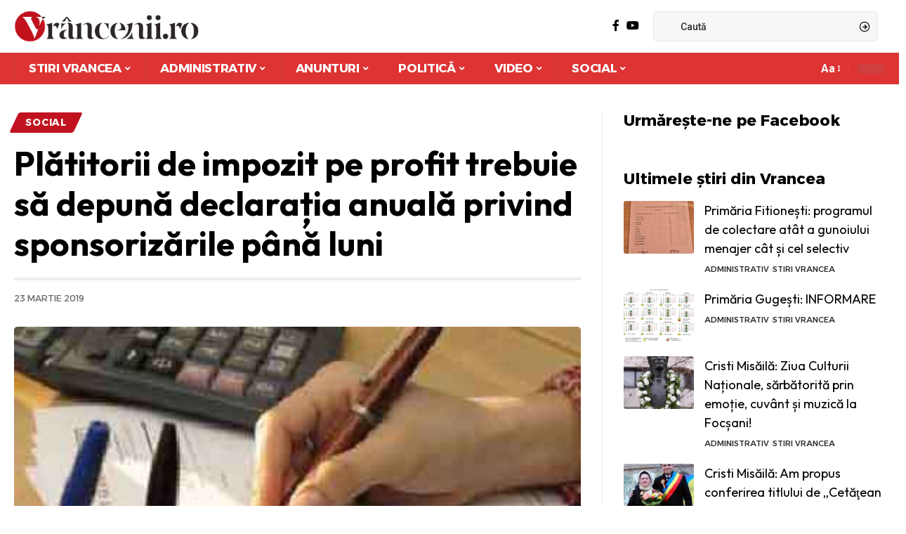

--- FILE ---
content_type: text/html; charset=UTF-8
request_url: https://vrancenii.ro/stiri-vrancea-social/platitorii-de-impozit-pe-profit-trebuie-sa-depuna-declaratia-anuala-privind-sponsorizarile-pana-luni/
body_size: 40751
content:
<!DOCTYPE html>
<html lang="ro-RO">
<head><meta charset="UTF-8"><script>if(navigator.userAgent.match(/MSIE|Internet Explorer/i)||navigator.userAgent.match(/Trident\/7\..*?rv:11/i)){var href=document.location.href;if(!href.match(/[?&]nowprocket/)){if(href.indexOf("?")==-1){if(href.indexOf("#")==-1){document.location.href=href+"?nowprocket=1"}else{document.location.href=href.replace("#","?nowprocket=1#")}}else{if(href.indexOf("#")==-1){document.location.href=href+"&nowprocket=1"}else{document.location.href=href.replace("#","&nowprocket=1#")}}}}</script><script>(()=>{class RocketLazyLoadScripts{constructor(){this.v="2.0.3",this.userEvents=["keydown","keyup","mousedown","mouseup","mousemove","mouseover","mouseenter","mouseout","mouseleave","touchmove","touchstart","touchend","touchcancel","wheel","click","dblclick","input","visibilitychange"],this.attributeEvents=["onblur","onclick","oncontextmenu","ondblclick","onfocus","onmousedown","onmouseenter","onmouseleave","onmousemove","onmouseout","onmouseover","onmouseup","onmousewheel","onscroll","onsubmit"]}async t(){this.i(),this.o(),/iP(ad|hone)/.test(navigator.userAgent)&&this.h(),this.u(),this.l(this),this.m(),this.k(this),this.p(this),this._(),await Promise.all([this.R(),this.L()]),this.lastBreath=Date.now(),this.S(this),this.P(),this.D(),this.O(),this.M(),await this.C(this.delayedScripts.normal),await this.C(this.delayedScripts.defer),await this.C(this.delayedScripts.async),this.F("domReady"),await this.T(),await this.j(),await this.I(),this.F("windowLoad"),await this.A(),window.dispatchEvent(new Event("rocket-allScriptsLoaded")),this.everythingLoaded=!0,this.lastTouchEnd&&await new Promise((t=>setTimeout(t,500-Date.now()+this.lastTouchEnd))),this.H(),this.F("all"),this.U(),this.W()}i(){this.CSPIssue=sessionStorage.getItem("rocketCSPIssue"),document.addEventListener("securitypolicyviolation",(t=>{this.CSPIssue||"script-src-elem"!==t.violatedDirective||"data"!==t.blockedURI||(this.CSPIssue=!0,sessionStorage.setItem("rocketCSPIssue",!0))}),{isRocket:!0})}o(){window.addEventListener("pageshow",(t=>{this.persisted=t.persisted,this.realWindowLoadedFired=!0}),{isRocket:!0}),window.addEventListener("pagehide",(()=>{this.onFirstUserAction=null}),{isRocket:!0})}h(){let t;function e(e){t=e}window.addEventListener("touchstart",e,{isRocket:!0}),window.addEventListener("touchend",(function i(o){Math.abs(o.changedTouches[0].pageX-t.changedTouches[0].pageX)<10&&Math.abs(o.changedTouches[0].pageY-t.changedTouches[0].pageY)<10&&o.timeStamp-t.timeStamp<200&&(o.target.dispatchEvent(new PointerEvent("click",{target:o.target,bubbles:!0,cancelable:!0,detail:1})),event.preventDefault(),window.removeEventListener("touchstart",e,{isRocket:!0}),window.removeEventListener("touchend",i,{isRocket:!0}))}),{isRocket:!0})}q(t){this.userActionTriggered||("mousemove"!==t.type||this.firstMousemoveIgnored?"keyup"===t.type||"mouseover"===t.type||"mouseout"===t.type||(this.userActionTriggered=!0,this.onFirstUserAction&&this.onFirstUserAction()):this.firstMousemoveIgnored=!0),"click"===t.type&&t.preventDefault(),this.savedUserEvents.length>0&&(t.stopPropagation(),t.stopImmediatePropagation()),"touchstart"===this.lastEvent&&"touchend"===t.type&&(this.lastTouchEnd=Date.now()),"click"===t.type&&(this.lastTouchEnd=0),this.lastEvent=t.type,this.savedUserEvents.push(t)}u(){this.savedUserEvents=[],this.userEventHandler=this.q.bind(this),this.userEvents.forEach((t=>window.addEventListener(t,this.userEventHandler,{passive:!1,isRocket:!0})))}U(){this.userEvents.forEach((t=>window.removeEventListener(t,this.userEventHandler,{passive:!1,isRocket:!0}))),this.savedUserEvents.forEach((t=>{t.target.dispatchEvent(new window[t.constructor.name](t.type,t))}))}m(){this.eventsMutationObserver=new MutationObserver((t=>{const e="return false";for(const i of t){if("attributes"===i.type){const t=i.target.getAttribute(i.attributeName);t&&t!==e&&(i.target.setAttribute("data-rocket-"+i.attributeName,t),i.target["rocket"+i.attributeName]=new Function("event",t),i.target.setAttribute(i.attributeName,e))}"childList"===i.type&&i.addedNodes.forEach((t=>{if(t.nodeType===Node.ELEMENT_NODE)for(const i of t.attributes)this.attributeEvents.includes(i.name)&&i.value&&""!==i.value&&(t.setAttribute("data-rocket-"+i.name,i.value),t["rocket"+i.name]=new Function("event",i.value),t.setAttribute(i.name,e))}))}})),this.eventsMutationObserver.observe(document,{subtree:!0,childList:!0,attributeFilter:this.attributeEvents})}H(){this.eventsMutationObserver.disconnect(),this.attributeEvents.forEach((t=>{document.querySelectorAll("[data-rocket-"+t+"]").forEach((e=>{e.setAttribute(t,e.getAttribute("data-rocket-"+t)),e.removeAttribute("data-rocket-"+t)}))}))}k(t){Object.defineProperty(HTMLElement.prototype,"onclick",{get(){return this.rocketonclick||null},set(e){this.rocketonclick=e,this.setAttribute(t.everythingLoaded?"onclick":"data-rocket-onclick","this.rocketonclick(event)")}})}S(t){function e(e,i){let o=e[i];e[i]=null,Object.defineProperty(e,i,{get:()=>o,set(s){t.everythingLoaded?o=s:e["rocket"+i]=o=s}})}e(document,"onreadystatechange"),e(window,"onload"),e(window,"onpageshow");try{Object.defineProperty(document,"readyState",{get:()=>t.rocketReadyState,set(e){t.rocketReadyState=e},configurable:!0}),document.readyState="loading"}catch(t){console.log("WPRocket DJE readyState conflict, bypassing")}}l(t){this.originalAddEventListener=EventTarget.prototype.addEventListener,this.originalRemoveEventListener=EventTarget.prototype.removeEventListener,this.savedEventListeners=[],EventTarget.prototype.addEventListener=function(e,i,o){o&&o.isRocket||!t.B(e,this)&&!t.userEvents.includes(e)||t.B(e,this)&&!t.userActionTriggered||e.startsWith("rocket-")||t.everythingLoaded?t.originalAddEventListener.call(this,e,i,o):t.savedEventListeners.push({target:this,remove:!1,type:e,func:i,options:o})},EventTarget.prototype.removeEventListener=function(e,i,o){o&&o.isRocket||!t.B(e,this)&&!t.userEvents.includes(e)||t.B(e,this)&&!t.userActionTriggered||e.startsWith("rocket-")||t.everythingLoaded?t.originalRemoveEventListener.call(this,e,i,o):t.savedEventListeners.push({target:this,remove:!0,type:e,func:i,options:o})}}F(t){"all"===t&&(EventTarget.prototype.addEventListener=this.originalAddEventListener,EventTarget.prototype.removeEventListener=this.originalRemoveEventListener),this.savedEventListeners=this.savedEventListeners.filter((e=>{let i=e.type,o=e.target||window;return"domReady"===t&&"DOMContentLoaded"!==i&&"readystatechange"!==i||("windowLoad"===t&&"load"!==i&&"readystatechange"!==i&&"pageshow"!==i||(this.B(i,o)&&(i="rocket-"+i),e.remove?o.removeEventListener(i,e.func,e.options):o.addEventListener(i,e.func,e.options),!1))}))}p(t){let e;function i(e){return t.everythingLoaded?e:e.split(" ").map((t=>"load"===t||t.startsWith("load.")?"rocket-jquery-load":t)).join(" ")}function o(o){function s(e){const s=o.fn[e];o.fn[e]=o.fn.init.prototype[e]=function(){return this[0]===window&&t.userActionTriggered&&("string"==typeof arguments[0]||arguments[0]instanceof String?arguments[0]=i(arguments[0]):"object"==typeof arguments[0]&&Object.keys(arguments[0]).forEach((t=>{const e=arguments[0][t];delete arguments[0][t],arguments[0][i(t)]=e}))),s.apply(this,arguments),this}}if(o&&o.fn&&!t.allJQueries.includes(o)){const e={DOMContentLoaded:[],"rocket-DOMContentLoaded":[]};for(const t in e)document.addEventListener(t,(()=>{e[t].forEach((t=>t()))}),{isRocket:!0});o.fn.ready=o.fn.init.prototype.ready=function(i){function s(){parseInt(o.fn.jquery)>2?setTimeout((()=>i.bind(document)(o))):i.bind(document)(o)}return t.realDomReadyFired?!t.userActionTriggered||t.fauxDomReadyFired?s():e["rocket-DOMContentLoaded"].push(s):e.DOMContentLoaded.push(s),o([])},s("on"),s("one"),s("off"),t.allJQueries.push(o)}e=o}t.allJQueries=[],o(window.jQuery),Object.defineProperty(window,"jQuery",{get:()=>e,set(t){o(t)}})}P(){const t=new Map;document.write=document.writeln=function(e){const i=document.currentScript,o=document.createRange(),s=i.parentElement;let n=t.get(i);void 0===n&&(n=i.nextSibling,t.set(i,n));const c=document.createDocumentFragment();o.setStart(c,0),c.appendChild(o.createContextualFragment(e)),s.insertBefore(c,n)}}async R(){return new Promise((t=>{this.userActionTriggered?t():this.onFirstUserAction=t}))}async L(){return new Promise((t=>{document.addEventListener("DOMContentLoaded",(()=>{this.realDomReadyFired=!0,t()}),{isRocket:!0})}))}async I(){return this.realWindowLoadedFired?Promise.resolve():new Promise((t=>{window.addEventListener("load",t,{isRocket:!0})}))}M(){this.pendingScripts=[];this.scriptsMutationObserver=new MutationObserver((t=>{for(const e of t)e.addedNodes.forEach((t=>{"SCRIPT"!==t.tagName||t.noModule||t.isWPRocket||this.pendingScripts.push({script:t,promise:new Promise((e=>{const i=()=>{const i=this.pendingScripts.findIndex((e=>e.script===t));i>=0&&this.pendingScripts.splice(i,1),e()};t.addEventListener("load",i,{isRocket:!0}),t.addEventListener("error",i,{isRocket:!0}),setTimeout(i,1e3)}))})}))})),this.scriptsMutationObserver.observe(document,{childList:!0,subtree:!0})}async j(){await this.J(),this.pendingScripts.length?(await this.pendingScripts[0].promise,await this.j()):this.scriptsMutationObserver.disconnect()}D(){this.delayedScripts={normal:[],async:[],defer:[]},document.querySelectorAll("script[type$=rocketlazyloadscript]").forEach((t=>{t.hasAttribute("data-rocket-src")?t.hasAttribute("async")&&!1!==t.async?this.delayedScripts.async.push(t):t.hasAttribute("defer")&&!1!==t.defer||"module"===t.getAttribute("data-rocket-type")?this.delayedScripts.defer.push(t):this.delayedScripts.normal.push(t):this.delayedScripts.normal.push(t)}))}async _(){await this.L();let t=[];document.querySelectorAll("script[type$=rocketlazyloadscript][data-rocket-src]").forEach((e=>{let i=e.getAttribute("data-rocket-src");if(i&&!i.startsWith("data:")){i.startsWith("//")&&(i=location.protocol+i);try{const o=new URL(i).origin;o!==location.origin&&t.push({src:o,crossOrigin:e.crossOrigin||"module"===e.getAttribute("data-rocket-type")})}catch(t){}}})),t=[...new Map(t.map((t=>[JSON.stringify(t),t]))).values()],this.N(t,"preconnect")}async $(t){if(await this.G(),!0!==t.noModule||!("noModule"in HTMLScriptElement.prototype))return new Promise((e=>{let i;function o(){(i||t).setAttribute("data-rocket-status","executed"),e()}try{if(navigator.userAgent.includes("Firefox/")||""===navigator.vendor||this.CSPIssue)i=document.createElement("script"),[...t.attributes].forEach((t=>{let e=t.nodeName;"type"!==e&&("data-rocket-type"===e&&(e="type"),"data-rocket-src"===e&&(e="src"),i.setAttribute(e,t.nodeValue))})),t.text&&(i.text=t.text),t.nonce&&(i.nonce=t.nonce),i.hasAttribute("src")?(i.addEventListener("load",o,{isRocket:!0}),i.addEventListener("error",(()=>{i.setAttribute("data-rocket-status","failed-network"),e()}),{isRocket:!0}),setTimeout((()=>{i.isConnected||e()}),1)):(i.text=t.text,o()),i.isWPRocket=!0,t.parentNode.replaceChild(i,t);else{const i=t.getAttribute("data-rocket-type"),s=t.getAttribute("data-rocket-src");i?(t.type=i,t.removeAttribute("data-rocket-type")):t.removeAttribute("type"),t.addEventListener("load",o,{isRocket:!0}),t.addEventListener("error",(i=>{this.CSPIssue&&i.target.src.startsWith("data:")?(console.log("WPRocket: CSP fallback activated"),t.removeAttribute("src"),this.$(t).then(e)):(t.setAttribute("data-rocket-status","failed-network"),e())}),{isRocket:!0}),s?(t.fetchPriority="high",t.removeAttribute("data-rocket-src"),t.src=s):t.src="data:text/javascript;base64,"+window.btoa(unescape(encodeURIComponent(t.text)))}}catch(i){t.setAttribute("data-rocket-status","failed-transform"),e()}}));t.setAttribute("data-rocket-status","skipped")}async C(t){const e=t.shift();return e?(e.isConnected&&await this.$(e),this.C(t)):Promise.resolve()}O(){this.N([...this.delayedScripts.normal,...this.delayedScripts.defer,...this.delayedScripts.async],"preload")}N(t,e){this.trash=this.trash||[];let i=!0;var o=document.createDocumentFragment();t.forEach((t=>{const s=t.getAttribute&&t.getAttribute("data-rocket-src")||t.src;if(s&&!s.startsWith("data:")){const n=document.createElement("link");n.href=s,n.rel=e,"preconnect"!==e&&(n.as="script",n.fetchPriority=i?"high":"low"),t.getAttribute&&"module"===t.getAttribute("data-rocket-type")&&(n.crossOrigin=!0),t.crossOrigin&&(n.crossOrigin=t.crossOrigin),t.integrity&&(n.integrity=t.integrity),t.nonce&&(n.nonce=t.nonce),o.appendChild(n),this.trash.push(n),i=!1}})),document.head.appendChild(o)}W(){this.trash.forEach((t=>t.remove()))}async T(){try{document.readyState="interactive"}catch(t){}this.fauxDomReadyFired=!0;try{await this.G(),document.dispatchEvent(new Event("rocket-readystatechange")),await this.G(),document.rocketonreadystatechange&&document.rocketonreadystatechange(),await this.G(),document.dispatchEvent(new Event("rocket-DOMContentLoaded")),await this.G(),window.dispatchEvent(new Event("rocket-DOMContentLoaded"))}catch(t){console.error(t)}}async A(){try{document.readyState="complete"}catch(t){}try{await this.G(),document.dispatchEvent(new Event("rocket-readystatechange")),await this.G(),document.rocketonreadystatechange&&document.rocketonreadystatechange(),await this.G(),window.dispatchEvent(new Event("rocket-load")),await this.G(),window.rocketonload&&window.rocketonload(),await this.G(),this.allJQueries.forEach((t=>t(window).trigger("rocket-jquery-load"))),await this.G();const t=new Event("rocket-pageshow");t.persisted=this.persisted,window.dispatchEvent(t),await this.G(),window.rocketonpageshow&&window.rocketonpageshow({persisted:this.persisted})}catch(t){console.error(t)}}async G(){Date.now()-this.lastBreath>45&&(await this.J(),this.lastBreath=Date.now())}async J(){return document.hidden?new Promise((t=>setTimeout(t))):new Promise((t=>requestAnimationFrame(t)))}B(t,e){return e===document&&"readystatechange"===t||(e===document&&"DOMContentLoaded"===t||(e===window&&"DOMContentLoaded"===t||(e===window&&"load"===t||e===window&&"pageshow"===t)))}static run(){(new RocketLazyLoadScripts).t()}}RocketLazyLoadScripts.run()})();</script>
    
    <meta http-equiv="X-UA-Compatible" content="IE=edge">
    <meta name="viewport" content="width=device-width, initial-scale=1">
    <link rel="profile" href="https://gmpg.org/xfn/11">
	<title>Plătitorii de impozit pe profit trebuie să depună declarația anuală privind sponsorizările până luni &#8211; Vrâncenii.ro | Stiri din Vrancea &amp; Focsani</title><link rel="preload" data-rocket-preload as="style" href="https://fonts.googleapis.com/css?family=Roboto%3A400%2C500%2C700%2C900%2C100italic%2C300italic%2C400italic%2C500italic%2C700italic%2C900italic%7COutfit%3A600%2C700%2C400%7CAlexandria%3A700%2C400%2C500%2C900%2C600%7CSource%20Sans%203%3A%2C500%2C700&#038;display=swap" /><link rel="stylesheet" href="https://fonts.googleapis.com/css?family=Roboto%3A400%2C500%2C700%2C900%2C100italic%2C300italic%2C400italic%2C500italic%2C700italic%2C900italic%7COutfit%3A600%2C700%2C400%7CAlexandria%3A700%2C400%2C500%2C900%2C600%7CSource%20Sans%203%3A%2C500%2C700&#038;display=swap" media="print" onload="this.media='all'" /><noscript><link rel="stylesheet" href="https://fonts.googleapis.com/css?family=Roboto%3A400%2C500%2C700%2C900%2C100italic%2C300italic%2C400italic%2C500italic%2C700italic%2C900italic%7COutfit%3A600%2C700%2C400%7CAlexandria%3A700%2C400%2C500%2C900%2C600%7CSource%20Sans%203%3A%2C500%2C700&#038;display=swap" /></noscript>
<meta name='robots' content='max-image-preview:large' />
	<style>img:is([sizes="auto" i], [sizes^="auto," i]) { contain-intrinsic-size: 3000px 1500px }</style>
	
<!-- Open Graph Meta Tags generated by Blog2Social 873 - https://www.blog2social.com -->
<meta property="og:title" content="Plătitorii de impozit pe profit trebuie să depună declarația anuală privind sponsorizările până luni"/>
<meta property="og:description" content="Companiile plătitoare de impozit pe profit trebuie să depună, începând din acest an, o declarație referitoare la sponsorizările pe care le-au făcut în "/>
<meta property="og:url" content="/stiri-vrancea-social/platitorii-de-impozit-pe-profit-trebuie-sa-depuna-declaratia-anuala-privind-sponsorizarile-pana-luni/"/>
<meta property="og:image" content="https://vrancenii.ro/wp-content/uploads/2018/11/calcule.jpg"/>
<meta property="og:image:width" content="394" />
<meta property="og:image:height" content="201" />
<meta property="og:type" content="article"/>
<meta property="og:article:published_time" content="2019-03-23 07:00:33"/>
<meta property="og:article:modified_time" content="2019-03-22 22:04:08"/>
<meta property="og:article:tag" content="declaratie anuala"/>
<meta property="og:article:tag" content="impozit pe profit"/>
<!-- Open Graph Meta Tags generated by Blog2Social 873 - https://www.blog2social.com -->

<!-- Twitter Card generated by Blog2Social 873 - https://www.blog2social.com -->
<meta name="twitter:card" content="summary">
<meta name="twitter:title" content="Plătitorii de impozit pe profit trebuie să depună declarația anuală privind sponsorizările până luni"/>
<meta name="twitter:description" content="Companiile plătitoare de impozit pe profit trebuie să depună, începând din acest an, o declarație referitoare la sponsorizările pe care le-au făcut în "/>
<meta name="twitter:image" content="https://vrancenii.ro/wp-content/uploads/2018/11/calcule.jpg"/>
<!-- Twitter Card generated by Blog2Social 873 - https://www.blog2social.com -->
<meta name="author" content="Vrancenii"/>
<link rel="preconnect" href="https://fonts.gstatic.com" crossorigin><noscript></noscript><link rel='dns-prefetch' href='//www.googletagmanager.com' />
<link href='https://fonts.gstatic.com' crossorigin rel='preconnect' />
<link rel="alternate" type="application/rss+xml" title="Vrâncenii.ro | Stiri din Vrancea &amp; Focsani &raquo; Flux" href="https://vrancenii.ro/feed/" />
<link rel="alternate" type="application/rss+xml" title="Vrâncenii.ro | Stiri din Vrancea &amp; Focsani &raquo; Flux comentarii" href="https://vrancenii.ro/comments/feed/" />
<script type="application/ld+json">{"@context":"https://schema.org","@type":"Organization","legalName":"Vr\u00e2ncenii.ro | Stiri din Vrancea &amp; Focsani","url":"https://vrancenii.ro/","sameAs":["https://www.facebook.com/vrancenii","https://www.youtube.com/channel/UC9sj3JaVHmPJyys_ptAo02A"]}</script>
<style id='wp-emoji-styles-inline-css'>

	img.wp-smiley, img.emoji {
		display: inline !important;
		border: none !important;
		box-shadow: none !important;
		height: 1em !important;
		width: 1em !important;
		margin: 0 0.07em !important;
		vertical-align: -0.1em !important;
		background: none !important;
		padding: 0 !important;
	}
</style>
<link rel='stylesheet' id='wp-block-library-css' href='https://vrancenii.ro/wp-includes/css/dist/block-library/style.min.css?ver=6.7.4' media='all' />
<style id='classic-theme-styles-inline-css'>
/*! This file is auto-generated */
.wp-block-button__link{color:#fff;background-color:#32373c;border-radius:9999px;box-shadow:none;text-decoration:none;padding:calc(.667em + 2px) calc(1.333em + 2px);font-size:1.125em}.wp-block-file__button{background:#32373c;color:#fff;text-decoration:none}
</style>
<style id='global-styles-inline-css'>
:root{--wp--preset--aspect-ratio--square: 1;--wp--preset--aspect-ratio--4-3: 4/3;--wp--preset--aspect-ratio--3-4: 3/4;--wp--preset--aspect-ratio--3-2: 3/2;--wp--preset--aspect-ratio--2-3: 2/3;--wp--preset--aspect-ratio--16-9: 16/9;--wp--preset--aspect-ratio--9-16: 9/16;--wp--preset--color--black: #000000;--wp--preset--color--cyan-bluish-gray: #abb8c3;--wp--preset--color--white: #ffffff;--wp--preset--color--pale-pink: #f78da7;--wp--preset--color--vivid-red: #cf2e2e;--wp--preset--color--luminous-vivid-orange: #ff6900;--wp--preset--color--luminous-vivid-amber: #fcb900;--wp--preset--color--light-green-cyan: #7bdcb5;--wp--preset--color--vivid-green-cyan: #00d084;--wp--preset--color--pale-cyan-blue: #8ed1fc;--wp--preset--color--vivid-cyan-blue: #0693e3;--wp--preset--color--vivid-purple: #9b51e0;--wp--preset--gradient--vivid-cyan-blue-to-vivid-purple: linear-gradient(135deg,rgba(6,147,227,1) 0%,rgb(155,81,224) 100%);--wp--preset--gradient--light-green-cyan-to-vivid-green-cyan: linear-gradient(135deg,rgb(122,220,180) 0%,rgb(0,208,130) 100%);--wp--preset--gradient--luminous-vivid-amber-to-luminous-vivid-orange: linear-gradient(135deg,rgba(252,185,0,1) 0%,rgba(255,105,0,1) 100%);--wp--preset--gradient--luminous-vivid-orange-to-vivid-red: linear-gradient(135deg,rgba(255,105,0,1) 0%,rgb(207,46,46) 100%);--wp--preset--gradient--very-light-gray-to-cyan-bluish-gray: linear-gradient(135deg,rgb(238,238,238) 0%,rgb(169,184,195) 100%);--wp--preset--gradient--cool-to-warm-spectrum: linear-gradient(135deg,rgb(74,234,220) 0%,rgb(151,120,209) 20%,rgb(207,42,186) 40%,rgb(238,44,130) 60%,rgb(251,105,98) 80%,rgb(254,248,76) 100%);--wp--preset--gradient--blush-light-purple: linear-gradient(135deg,rgb(255,206,236) 0%,rgb(152,150,240) 100%);--wp--preset--gradient--blush-bordeaux: linear-gradient(135deg,rgb(254,205,165) 0%,rgb(254,45,45) 50%,rgb(107,0,62) 100%);--wp--preset--gradient--luminous-dusk: linear-gradient(135deg,rgb(255,203,112) 0%,rgb(199,81,192) 50%,rgb(65,88,208) 100%);--wp--preset--gradient--pale-ocean: linear-gradient(135deg,rgb(255,245,203) 0%,rgb(182,227,212) 50%,rgb(51,167,181) 100%);--wp--preset--gradient--electric-grass: linear-gradient(135deg,rgb(202,248,128) 0%,rgb(113,206,126) 100%);--wp--preset--gradient--midnight: linear-gradient(135deg,rgb(2,3,129) 0%,rgb(40,116,252) 100%);--wp--preset--font-size--small: 13px;--wp--preset--font-size--medium: 20px;--wp--preset--font-size--large: 36px;--wp--preset--font-size--x-large: 42px;--wp--preset--spacing--20: 0.44rem;--wp--preset--spacing--30: 0.67rem;--wp--preset--spacing--40: 1rem;--wp--preset--spacing--50: 1.5rem;--wp--preset--spacing--60: 2.25rem;--wp--preset--spacing--70: 3.38rem;--wp--preset--spacing--80: 5.06rem;--wp--preset--shadow--natural: 6px 6px 9px rgba(0, 0, 0, 0.2);--wp--preset--shadow--deep: 12px 12px 50px rgba(0, 0, 0, 0.4);--wp--preset--shadow--sharp: 6px 6px 0px rgba(0, 0, 0, 0.2);--wp--preset--shadow--outlined: 6px 6px 0px -3px rgba(255, 255, 255, 1), 6px 6px rgba(0, 0, 0, 1);--wp--preset--shadow--crisp: 6px 6px 0px rgba(0, 0, 0, 1);}:where(.is-layout-flex){gap: 0.5em;}:where(.is-layout-grid){gap: 0.5em;}body .is-layout-flex{display: flex;}.is-layout-flex{flex-wrap: wrap;align-items: center;}.is-layout-flex > :is(*, div){margin: 0;}body .is-layout-grid{display: grid;}.is-layout-grid > :is(*, div){margin: 0;}:where(.wp-block-columns.is-layout-flex){gap: 2em;}:where(.wp-block-columns.is-layout-grid){gap: 2em;}:where(.wp-block-post-template.is-layout-flex){gap: 1.25em;}:where(.wp-block-post-template.is-layout-grid){gap: 1.25em;}.has-black-color{color: var(--wp--preset--color--black) !important;}.has-cyan-bluish-gray-color{color: var(--wp--preset--color--cyan-bluish-gray) !important;}.has-white-color{color: var(--wp--preset--color--white) !important;}.has-pale-pink-color{color: var(--wp--preset--color--pale-pink) !important;}.has-vivid-red-color{color: var(--wp--preset--color--vivid-red) !important;}.has-luminous-vivid-orange-color{color: var(--wp--preset--color--luminous-vivid-orange) !important;}.has-luminous-vivid-amber-color{color: var(--wp--preset--color--luminous-vivid-amber) !important;}.has-light-green-cyan-color{color: var(--wp--preset--color--light-green-cyan) !important;}.has-vivid-green-cyan-color{color: var(--wp--preset--color--vivid-green-cyan) !important;}.has-pale-cyan-blue-color{color: var(--wp--preset--color--pale-cyan-blue) !important;}.has-vivid-cyan-blue-color{color: var(--wp--preset--color--vivid-cyan-blue) !important;}.has-vivid-purple-color{color: var(--wp--preset--color--vivid-purple) !important;}.has-black-background-color{background-color: var(--wp--preset--color--black) !important;}.has-cyan-bluish-gray-background-color{background-color: var(--wp--preset--color--cyan-bluish-gray) !important;}.has-white-background-color{background-color: var(--wp--preset--color--white) !important;}.has-pale-pink-background-color{background-color: var(--wp--preset--color--pale-pink) !important;}.has-vivid-red-background-color{background-color: var(--wp--preset--color--vivid-red) !important;}.has-luminous-vivid-orange-background-color{background-color: var(--wp--preset--color--luminous-vivid-orange) !important;}.has-luminous-vivid-amber-background-color{background-color: var(--wp--preset--color--luminous-vivid-amber) !important;}.has-light-green-cyan-background-color{background-color: var(--wp--preset--color--light-green-cyan) !important;}.has-vivid-green-cyan-background-color{background-color: var(--wp--preset--color--vivid-green-cyan) !important;}.has-pale-cyan-blue-background-color{background-color: var(--wp--preset--color--pale-cyan-blue) !important;}.has-vivid-cyan-blue-background-color{background-color: var(--wp--preset--color--vivid-cyan-blue) !important;}.has-vivid-purple-background-color{background-color: var(--wp--preset--color--vivid-purple) !important;}.has-black-border-color{border-color: var(--wp--preset--color--black) !important;}.has-cyan-bluish-gray-border-color{border-color: var(--wp--preset--color--cyan-bluish-gray) !important;}.has-white-border-color{border-color: var(--wp--preset--color--white) !important;}.has-pale-pink-border-color{border-color: var(--wp--preset--color--pale-pink) !important;}.has-vivid-red-border-color{border-color: var(--wp--preset--color--vivid-red) !important;}.has-luminous-vivid-orange-border-color{border-color: var(--wp--preset--color--luminous-vivid-orange) !important;}.has-luminous-vivid-amber-border-color{border-color: var(--wp--preset--color--luminous-vivid-amber) !important;}.has-light-green-cyan-border-color{border-color: var(--wp--preset--color--light-green-cyan) !important;}.has-vivid-green-cyan-border-color{border-color: var(--wp--preset--color--vivid-green-cyan) !important;}.has-pale-cyan-blue-border-color{border-color: var(--wp--preset--color--pale-cyan-blue) !important;}.has-vivid-cyan-blue-border-color{border-color: var(--wp--preset--color--vivid-cyan-blue) !important;}.has-vivid-purple-border-color{border-color: var(--wp--preset--color--vivid-purple) !important;}.has-vivid-cyan-blue-to-vivid-purple-gradient-background{background: var(--wp--preset--gradient--vivid-cyan-blue-to-vivid-purple) !important;}.has-light-green-cyan-to-vivid-green-cyan-gradient-background{background: var(--wp--preset--gradient--light-green-cyan-to-vivid-green-cyan) !important;}.has-luminous-vivid-amber-to-luminous-vivid-orange-gradient-background{background: var(--wp--preset--gradient--luminous-vivid-amber-to-luminous-vivid-orange) !important;}.has-luminous-vivid-orange-to-vivid-red-gradient-background{background: var(--wp--preset--gradient--luminous-vivid-orange-to-vivid-red) !important;}.has-very-light-gray-to-cyan-bluish-gray-gradient-background{background: var(--wp--preset--gradient--very-light-gray-to-cyan-bluish-gray) !important;}.has-cool-to-warm-spectrum-gradient-background{background: var(--wp--preset--gradient--cool-to-warm-spectrum) !important;}.has-blush-light-purple-gradient-background{background: var(--wp--preset--gradient--blush-light-purple) !important;}.has-blush-bordeaux-gradient-background{background: var(--wp--preset--gradient--blush-bordeaux) !important;}.has-luminous-dusk-gradient-background{background: var(--wp--preset--gradient--luminous-dusk) !important;}.has-pale-ocean-gradient-background{background: var(--wp--preset--gradient--pale-ocean) !important;}.has-electric-grass-gradient-background{background: var(--wp--preset--gradient--electric-grass) !important;}.has-midnight-gradient-background{background: var(--wp--preset--gradient--midnight) !important;}.has-small-font-size{font-size: var(--wp--preset--font-size--small) !important;}.has-medium-font-size{font-size: var(--wp--preset--font-size--medium) !important;}.has-large-font-size{font-size: var(--wp--preset--font-size--large) !important;}.has-x-large-font-size{font-size: var(--wp--preset--font-size--x-large) !important;}
:where(.wp-block-post-template.is-layout-flex){gap: 1.25em;}:where(.wp-block-post-template.is-layout-grid){gap: 1.25em;}
:where(.wp-block-columns.is-layout-flex){gap: 2em;}:where(.wp-block-columns.is-layout-grid){gap: 2em;}
:root :where(.wp-block-pullquote){font-size: 1.5em;line-height: 1.6;}
</style>
<link data-minify="1" rel='stylesheet' id='foxiz-elements-css' href='https://vrancenii.ro/wp-content/cache/min/1/wp-content/plugins/foxiz-core/lib/foxiz-elements/public/style.css?ver=1768249688' media='all' />
<link data-minify="1" rel='stylesheet' id='wp_automatic_gallery_style-css' href='https://vrancenii.ro/wp-content/cache/min/1/wp-content/plugins/wp-automatic/css/wp-automatic.css?ver=1768249688' media='all' />

<link data-minify="1" rel='stylesheet' id='foxiz-main-css' href='https://vrancenii.ro/wp-content/cache/min/1/wp-content/themes/foxiz/assets/css/main.css?ver=1768249689' media='all' />
<link data-minify="1" rel='stylesheet' id='foxiz-print-css' href='https://vrancenii.ro/wp-content/cache/min/1/wp-content/themes/foxiz/assets/css/print.css?ver=1768249689' media='all' />
<link rel='stylesheet' id='foxiz-style-css' href='https://vrancenii.ro/wp-content/themes/foxiz/style.css?ver=2.1.5' media='all' />
<style id='foxiz-style-inline-css'>
:root {--body-family:Roboto;--body-fweight:400;--body-fcolor:#000000;--h1-family:Outfit;--h1-fweight:600;--h1-fsize:40px;--h2-family:Outfit;--h2-fweight:700;--h2-fsize:36px;--h3-family:Outfit;--h3-fweight:700;--h3-fsize:26px;--h4-family:Outfit;--h4-fweight:700;--h4-fsize:22px;--h5-family:Outfit;--h5-fweight:400;--h5-fsize:18px;--h6-family:Outfit;--h6-fweight:400;--h6-fsize:16px;--cat-family:Alexandria;--cat-fweight:700;--cat-transform:uppercase;--cat-fsize:12px;--meta-family:Alexandria;--meta-fweight:400;--meta-transform:uppercase;--meta-fsize:11px;--meta-b-family:Alexandria;--meta-b-fweight:500;--meta-b-transform:uppercase;--meta-b-fcolor:#2c272b;--input-family:Source Sans 3;--input-fweight:500;--btn-family:Source Sans 3;--btn-fweight:700;--btn-transform:none;--menu-family:Alexandria;--menu-fweight:700;--menu-transform:uppercase;--submenu-family:Alexandria;--submenu-fweight:600;--dwidgets-family:Alexandria;--dwidgets-fweight:700;--dwidgets-fsize:14px;--headline-family:Outfit;--headline-fweight:700;--headline-fsize:52px;--tagline-family:Alexandria;--tagline-fweight:500;--tagline-fsize:17px;--heading-family:Alexandria;--heading-fweight:700;--heading-transform:none;--subheading-family:Source Sans 3;--subheading-fweight:700;--quote-family:Alexandria;--quote-fweight:900;--excerpt-family:Source Sans 3;--excerpt-fsize : 15px;--headline-s-fsize : 48px;--tagline-s-fsize : 17px;}@media (max-width: 1024px) {body {--h1-fsize : 28px;--excerpt-fsize : 14px;--headline-fsize : 38px;--headline-s-fsize : 38px;--tagline-fsize : 14px;--tagline-s-fsize : 14px;}}@media (max-width: 767px) {body {--h1-fsize : 25px;--h2-fsize : 22px;--h3-fsize : 15px;--h4-fsize : 13px;--excerpt-fsize : 14px;--headline-fsize : 32px;--headline-s-fsize : 32px;--tagline-fsize : 14px;--tagline-s-fsize : 14px;}}:root {--g-color :#c1121f;--g-color-90 :#c1121fe6;--dark-accent :#00080a;--dark-accent-90 :#00080ae6;--dark-accent-0 :#00080a00;--review-color :#e5b20b;--hyperlink-color :#c1121f;--indicator-bg-to :#c1121f;}[data-theme="dark"], .light-scheme {--solid-white :#00080a;--dark-accent :#000e23;--dark-accent-90 :#000e23e6;--dark-accent-0 :#000e2300;}.is-hd-4 {--nav-bg: #dd3333;--nav-bg-from: #dd3333;--nav-bg-to: #dd3333;--subnav-bg: #d1d1d1;--subnav-bg-from: #d1d1d1;--subnav-bg-to: #ffffff;--nav-color :#ffffff;--nav-color-10 :#ffffff1a;--nav-color-h :#000000;--subnav-color-h :#dd3333;--nav-height :45px;--hd4-logo-height :45px;}[data-theme="dark"].is-hd-4 {--nav-bg: #191c20;--nav-bg-from: #191c20;--nav-bg-to: #191c20;--subnav-bg: #000000;--subnav-bg-from: #000000;--subnav-bg-to: #000000;--nav-color-h :#dd3333;--nav-color-h-accent :#dd3333;}:root {--mbnav-bg: #e2e2e2;--mbnav-bg-from: #e2e2e2;--mbnav-bg-to: #e2e2e2;--submbnav-bg: #eaeaea;--submbnav-bg-from: #eaeaea;--submbnav-bg-to: #ffffff;}[data-theme="dark"] {--mbnav-bg: #000000;--mbnav-bg-from: #000000;--mbnav-bg-to: #000000;--submbnav-bg: #dd3333;--submbnav-bg-from: #dd3333;--submbnav-bg-to: #dd3333;}.p-category {--cat-highlight : #c1121f;--cat-highlight-90 : #c1121fe6;}[data-theme="dark"] .p-category, .light-scheme .p-category {--cat-highlight : #c1121f;--cat-highlight-90 : #c1121fe6;}:root {--max-width-wo-sb : 860px;--hyperlink-color :#c1121f;--hyperlink-line-color :#000000;--mbnav-height :62px;--alignwide-w : 1000px;}[data-theme="dark"], .light-scheme {--hyperlink-color :#c1121f;--hyperlink-line-color :#ffffff;}.breadcrumb-inner, .woocommerce-breadcrumb { font-family:Alexandria;font-weight:400;text-transform:uppercase;}.p-readmore { font-family:Alexandria;font-weight:700;}.mobile-menu > li > a  { font-family:Alexandria;font-weight:700;}.mobile-menu .sub-menu a { font-family:Alexandria;font-weight:600;}.mobile-qview a { font-family:Alexandria;font-weight:700;}.search-header:before { background-repeat : no-repeat;background-size : cover;background-image : var(--wpr-bg-c0130b9e-284a-4fef-974b-e343abc361d5);background-attachment : scroll;background-position : center center;}[data-theme="dark"] .search-header:before { background-repeat : no-repeat;background-size : cover;background-image : var(--wpr-bg-dd4cd252-6440-4a41-b472-f197067df605);background-attachment : scroll;background-position : center center;}.footer-has-bg { background-color : #303030;}[data-theme="dark"] .footer-has-bg { background-color : #16181c;}#amp-mobile-version-switcher { display: none; }.search-icon-svg { background-image: var(--wpr-bg-58abba73-ff59-4820-a88c-db25acb911d1); background-size: cover; background-color: transparent; }.search-icon-svg { font-size: 18px;}.notification-icon-svg { background-image: var(--wpr-bg-2f004fec-87ec-42bf-80d6-6e2cf3e63e2a); background-size: cover; background-color: transparent; }
</style>
<script src="https://vrancenii.ro/wp-includes/js/jquery/jquery.min.js?ver=3.7.1" id="jquery-core-js"></script>
<script src="https://vrancenii.ro/wp-includes/js/jquery/jquery-migrate.min.js?ver=3.4.1" id="jquery-migrate-js"></script>
<script type="rocketlazyloadscript" data-minify="1" data-rocket-src="https://vrancenii.ro/wp-content/cache/min/1/wp-content/plugins/wp-automatic/js/main-front.js?ver=1767639275" id="wp_automatic_gallery-js"></script>

<!-- Google tag (gtag.js) snippet added by Site Kit -->
<!-- Google Analytics snippet added by Site Kit -->
<script src="https://www.googletagmanager.com/gtag/js?id=GT-MR293XMJ" id="google_gtagjs-js" async></script>
<script id="google_gtagjs-js-after">
window.dataLayer = window.dataLayer || [];function gtag(){dataLayer.push(arguments);}
gtag("set","linker",{"domains":["vrancenii.ro"]});
gtag("js", new Date());
gtag("set", "developer_id.dZTNiMT", true);
gtag("config", "GT-MR293XMJ");
 window._googlesitekit = window._googlesitekit || {}; window._googlesitekit.throttledEvents = []; window._googlesitekit.gtagEvent = (name, data) => { var key = JSON.stringify( { name, data } ); if ( !! window._googlesitekit.throttledEvents[ key ] ) { return; } window._googlesitekit.throttledEvents[ key ] = true; setTimeout( () => { delete window._googlesitekit.throttledEvents[ key ]; }, 5 ); gtag( "event", name, { ...data, event_source: "site-kit" } ); };
</script>
<script type="rocketlazyloadscript" data-minify="1" data-rocket-src="https://vrancenii.ro/wp-content/cache/min/1/wp-content/themes/foxiz/assets/js/highlight-share.js?ver=1767639275" id="highlight-share-js"></script>
<link rel="preload" href="https://vrancenii.ro/wp-content/themes/foxiz/assets/fonts/icons.woff2" as="font" type="font/woff2" crossorigin="anonymous"> <link rel="https://api.w.org/" href="https://vrancenii.ro/wp-json/" /><link rel="alternate" title="JSON" type="application/json" href="https://vrancenii.ro/wp-json/wp/v2/posts/40903" /><link rel="EditURI" type="application/rsd+xml" title="RSD" href="https://vrancenii.ro/xmlrpc.php?rsd" />
<meta name="generator" content="WordPress 6.7.4" />
<link rel='shortlink' href='https://vrancenii.ro/?p=40903' />
<link rel="alternate" title="oEmbed (JSON)" type="application/json+oembed" href="https://vrancenii.ro/wp-json/oembed/1.0/embed?url=https%3A%2F%2Fvrancenii.ro%2Fstiri-vrancea-social%2Fplatitorii-de-impozit-pe-profit-trebuie-sa-depuna-declaratia-anuala-privind-sponsorizarile-pana-luni%2F" />
<link rel="alternate" title="oEmbed (XML)" type="text/xml+oembed" href="https://vrancenii.ro/wp-json/oembed/1.0/embed?url=https%3A%2F%2Fvrancenii.ro%2Fstiri-vrancea-social%2Fplatitorii-de-impozit-pe-profit-trebuie-sa-depuna-declaratia-anuala-privind-sponsorizarile-pana-luni%2F&#038;format=xml" />
<link rel="shortcut icon" href="https://vrancenii.ro/wp-content/uploads/2024/01/stiri-vrancenii-favicon.png" type="image/x-icon" /><!-- Favicon --><meta name="generator" content="Site Kit by Google 1.170.0" /><meta name="generator" content="Elementor 3.31.5; features: e_font_icon_svg, additional_custom_breakpoints, e_element_cache; settings: css_print_method-external, google_font-enabled, font_display-swap">
<script type="application/ld+json">{"@context":"https://schema.org","@type":"WebSite","@id":"https://vrancenii.ro/#website","url":"https://vrancenii.ro/","name":"Vr\u00e2ncenii.ro | Stiri din Vrancea &amp; Focsani","potentialAction":{"@type":"SearchAction","target":"https://vrancenii.ro/?s={search_term_string}","query-input":"required name=search_term_string"}}</script>
			<style>
				.e-con.e-parent:nth-of-type(n+4):not(.e-lazyloaded):not(.e-no-lazyload),
				.e-con.e-parent:nth-of-type(n+4):not(.e-lazyloaded):not(.e-no-lazyload) * {
					background-image: none !important;
				}
				@media screen and (max-height: 1024px) {
					.e-con.e-parent:nth-of-type(n+3):not(.e-lazyloaded):not(.e-no-lazyload),
					.e-con.e-parent:nth-of-type(n+3):not(.e-lazyloaded):not(.e-no-lazyload) * {
						background-image: none !important;
					}
				}
				@media screen and (max-height: 640px) {
					.e-con.e-parent:nth-of-type(n+2):not(.e-lazyloaded):not(.e-no-lazyload),
					.e-con.e-parent:nth-of-type(n+2):not(.e-lazyloaded):not(.e-no-lazyload) * {
						background-image: none !important;
					}
				}
			</style>
						<meta property="og:title" content="Plătitorii de impozit pe profit trebuie să depună declarația anuală privind sponsorizările până luni"/>
			<meta property="og:url" content="https://vrancenii.ro/stiri-vrancea-social/platitorii-de-impozit-pe-profit-trebuie-sa-depuna-declaratia-anuala-privind-sponsorizarile-pana-luni/"/>
			<meta property="og:site_name" content="Vrâncenii.ro | Stiri din Vrancea &amp; Focsani"/>
							<meta property="og:image" content="https://vrancenii.ro/wp-content/uploads/2018/11/calcule.jpg"/>
							<meta property="og:type" content="article"/>
				<meta property="article:published_time" content="2019-03-23T07:00:33+02:00"/>
				<meta property="article:modified_time" content="2019-03-22T22:04:08+02:00"/>
				<meta name="author" content="Vrancenii"/>
				<meta name="twitter:card" content="summary_large_image"/>
				<meta name="twitter:creator" content="@Vrâncenii.ro | Stiri din Vrancea &amp; Focsani"/>
				<meta name="twitter:label1" content="Written by"/>
				<meta name="twitter:data1" content="Vrancenii"/>
				<noscript><style id="rocket-lazyload-nojs-css">.rll-youtube-player, [data-lazy-src]{display:none !important;}</style></noscript><style id="wpr-lazyload-bg-container"></style><style id="wpr-lazyload-bg-exclusion"></style>
<noscript>
<style id="wpr-lazyload-bg-nostyle">.search-header:before{--wpr-bg-c0130b9e-284a-4fef-974b-e343abc361d5: url('https://vrancenii.ro/wp-content/uploads/2021/08/j31.jpg');}[data-theme="dark"] .search-header:before{--wpr-bg-dd4cd252-6440-4a41-b472-f197067df605: url('https://foxiz.themeruby.com/subscription/wp-content/uploads/sites/8/2022/03/search-bgd.jpg');}.search-icon-svg{--wpr-bg-58abba73-ff59-4820-a88c-db25acb911d1: url('https://vrancenii.ro/wp-content/uploads/2022/03/s20.jpg');}.notification-icon-svg{--wpr-bg-2f004fec-87ec-42bf-80d6-6e2cf3e63e2a: url('https://vrancenii.ro/wp-content/uploads/2022/03/s30-1.jpg');}</style>
</noscript>
<script type="application/javascript">const rocket_pairs = [{"selector":".search-header","style":".search-header:before{--wpr-bg-c0130b9e-284a-4fef-974b-e343abc361d5: url('https:\/\/vrancenii.ro\/wp-content\/uploads\/2021\/08\/j31.jpg');}","hash":"c0130b9e-284a-4fef-974b-e343abc361d5","url":"https:\/\/vrancenii.ro\/wp-content\/uploads\/2021\/08\/j31.jpg"},{"selector":"[data-theme=\"dark\"] .search-header","style":"[data-theme=\"dark\"] .search-header:before{--wpr-bg-dd4cd252-6440-4a41-b472-f197067df605: url('https:\/\/foxiz.themeruby.com\/subscription\/wp-content\/uploads\/sites\/8\/2022\/03\/search-bgd.jpg');}","hash":"dd4cd252-6440-4a41-b472-f197067df605","url":"https:\/\/foxiz.themeruby.com\/subscription\/wp-content\/uploads\/sites\/8\/2022\/03\/search-bgd.jpg"},{"selector":".search-icon-svg","style":".search-icon-svg{--wpr-bg-58abba73-ff59-4820-a88c-db25acb911d1: url('https:\/\/vrancenii.ro\/wp-content\/uploads\/2022\/03\/s20.jpg');}","hash":"58abba73-ff59-4820-a88c-db25acb911d1","url":"https:\/\/vrancenii.ro\/wp-content\/uploads\/2022\/03\/s20.jpg"},{"selector":".notification-icon-svg","style":".notification-icon-svg{--wpr-bg-2f004fec-87ec-42bf-80d6-6e2cf3e63e2a: url('https:\/\/vrancenii.ro\/wp-content\/uploads\/2022\/03\/s30-1.jpg');}","hash":"2f004fec-87ec-42bf-80d6-6e2cf3e63e2a","url":"https:\/\/vrancenii.ro\/wp-content\/uploads\/2022\/03\/s30-1.jpg"}]; const rocket_excluded_pairs = [];</script><meta name="generator" content="WP Rocket 3.18.3" data-wpr-features="wpr_lazyload_css_bg_img wpr_delay_js wpr_minify_js wpr_lazyload_images wpr_minify_css wpr_preload_links wpr_desktop" /></head>
<body class="post-template-default single single-post postid-40903 single-format-standard wp-embed-responsive personalized-all elementor-default elementor-kit-87481 menu-ani-1 hover-ani-1 btn-ani-1 is-rm-1 is-hd-4 is-standard-8 is-mstick yes-tstick is-backtop none-m-backtop is-mstick" data-theme="default">
<div data-rocket-location-hash="7e4f4a3adee48df92822953dbaffab3d" class="site-outer">
	        <div data-rocket-location-hash="323ea79481808960817930ebedf91def" id="site-header" class="header-wrap rb-section header-4 header-wrapper">
			<aside id="rb-privacy" class="privacy-bar privacy-bottom"><div class="privacy-inner"><div class="privacy-content">Vrancenii.ro utilizează fişiere de tip cookie pentru a personaliza și îmbunătăți experiența ta pe site-ul nostru. Prin click pe butonul "ACCEPT" accepţi utilizarea modulelor cookie. Prin continuarea navigării pe site-ul nostru confirmi acceptarea utilizării fişierelor de tip cookie.</div><div class="privacy-dismiss"><a id="privacy-trigger" href="#" class="privacy-dismiss-btn is-btn"><span>Acceptă</span></a></div></div></aside>            <div data-rocket-location-hash="5ef4723241067e584f35f2b571e04302" class="logo-sec">
                <div class="logo-sec-inner rb-container edge-padding">
                    <div class="logo-sec-left">		<div class="logo-wrap is-image-logo site-branding">
			<a href="https://vrancenii.ro/" class="logo" title="Vrâncenii.ro | Stiri din Vrancea &amp; Focsani">
				<img class="logo-default" data-mode="default" height="60" width="350" src="https://vrancenii.ro/wp-content/uploads/2024/01/logo_vrancenii_logo_normal.png" srcset="https://vrancenii.ro/wp-content/uploads/2024/01/logo_vrancenii_logo_normal.png 1x,https://vrancenii.ro/wp-content/uploads/2024/01/logo_vrancenii_logo_retina.png 2x" alt="Vrâncenii.ro | Stiri din Vrancea &amp; Focsani" decoding="async" loading="eager"><img class="logo-dark" data-mode="dark" height="61" width="350" src="https://vrancenii.ro/wp-content/uploads/2024/01/logo_vrancenii_logo_white.png" srcset="https://vrancenii.ro/wp-content/uploads/2024/01/logo_vrancenii_logo_white.png 1x,https://vrancenii.ro/wp-content/uploads/2024/01/logo_vrancenii_logo_retina_white.png 2x" alt="Vrâncenii.ro | Stiri din Vrancea &amp; Focsani" decoding="async" loading="eager">			</a>
		</div>
		</div>
                    <div class="logo-sec-right">
									<div class="header-social-list wnav-holder"><a class="social-link-facebook" aria-label="Facebook" data-title="Facebook" href="https://www.facebook.com/vrancenii" target="_blank" rel="noopener"><i class="rbi rbi-facebook" aria-hidden="true"></i></a><a class="social-link-youtube" aria-label="YouTube" data-title="YouTube" href="https://www.youtube.com/channel/UC9sj3JaVHmPJyys_ptAo02A" target="_blank" rel="noopener"><i class="rbi rbi-youtube" aria-hidden="true"></i></a></div>
				<div class="header-search-form is-form-layout">
					<form method="get" action="https://vrancenii.ro/" class="rb-search-form live-search-form"  data-search="post" data-limit="0" data-follow="0">
			<div class="search-form-inner">
									<span class="search-icon"><span class="search-icon-svg"></span></span>
								<span class="search-text"><input type="text" class="field" placeholder="Caută" value="" name="s"/></span>
				<span class="rb-search-submit"><input type="submit" value="Caută"/><i class="rbi rbi-cright" aria-hidden="true"></i></span>
									<span class="live-search-animation rb-loader"></span>
							</div>
			<div class="live-search-response"></div>		</form>
			</div>
		</div>
                </div>
            </div>
            <div data-rocket-location-hash="9aa12e9eb2c0e9948c6ab92935030069" id="navbar-outer" class="navbar-outer">
                <div id="sticky-holder" class="sticky-holder">
                    <div class="navbar-wrap">
                        <div class="rb-container edge-padding">
                            <div class="navbar-inner">
                                <div class="navbar-left">
											<nav id="site-navigation" class="main-menu-wrap" aria-label="main menu"><ul id="menu-main" class="main-menu rb-menu large-menu" itemscope itemtype="https://www.schema.org/SiteNavigationElement"><li id="menu-item-87582" class="menu-item menu-item-type-taxonomy menu-item-object-category menu-item-87582 menu-item-has-children menu-has-child-mega is-child-wide"><a href="https://vrancenii.ro/stiri-vrancea-focsani/"><span>Stiri Vrancea</span></a><div class="mega-dropdown is-mega-category" ><div class="rb-container edge-padding"><div class="mega-dropdown-inner"><div class="mega-header mega-header-fw"><span class="h4">Stiri Vrancea</span><a class="mega-link is-meta" href="https://vrancenii.ro/stiri-vrancea-focsani/"><span>Arată mai mult</span><i class="rbi rbi-cright" aria-hidden="true"></i></a></div><div id="mega-listing-87582" class="block-wrap block-small block-grid block-grid-small-1 rb-columns rb-col-5 is-gap-10 meta-s-default"><div class="block-inner">		<div class="p-wrap p-grid p-grid-small-1" data-pid="119836">
				<div class="feat-holder overlay-text">
						<div class="p-featured">
					<a class="p-flink" href="https://vrancenii.ro/stiri-vrancea-focsani/primaria-fitionesti-programul-de-colectare-atat-a-gunoiului-menajer-cat-si-cel-selectiv/" title="Primăria Fitionești: programul de colectare atât a gunoiului menajer cât și cel selectiv">
			<img width="330" height="220" src="data:image/svg+xml,%3Csvg%20xmlns='http://www.w3.org/2000/svg'%20viewBox='0%200%20330%20220'%3E%3C/svg%3E" class="featured-img wp-post-image" alt="" decoding="async" data-lazy-src="https://vrancenii.ro/wp-content/uploads/2026/01/1768556282_Primaria-Fitionesti-INFORMARE-330x220.jpg" /><noscript><img loading="lazy" width="330" height="220" src="https://vrancenii.ro/wp-content/uploads/2026/01/1768556282_Primaria-Fitionesti-INFORMARE-330x220.jpg" class="featured-img wp-post-image" alt="" loading="lazy" decoding="async" /></noscript>		</a>
				</div>
				</div>
				<div class="p-content">
			<span class="entry-title h4">		<a class="p-url" href="https://vrancenii.ro/stiri-vrancea-focsani/primaria-fitionesti-programul-de-colectare-atat-a-gunoiului-menajer-cat-si-cel-selectiv/" rel="bookmark">Primăria Fitionești: programul de colectare atât a gunoiului menajer cât și cel selectiv</a></span>			<div class="p-meta">
				<div class="meta-inner is-meta">
					<span class="meta-el meta-date">
				<time class="date published" datetime="2026-01-16T19:16:44+02:00">16 ianuarie 2026</time>
		</span>				</div>
							</div>
				</div>
				</div>
			<div class="p-wrap p-grid p-grid-small-1" data-pid="119834">
				<div class="feat-holder overlay-text">
						<div class="p-featured">
					<a class="p-flink" href="https://vrancenii.ro/stiri-vrancea-focsani/primaria-gugesti-informare-12/" title="Primăria Gugești: INFORMARE">
			<img width="330" height="220" src="data:image/svg+xml,%3Csvg%20xmlns='http://www.w3.org/2000/svg'%20viewBox='0%200%20330%20220'%3E%3C/svg%3E" class="featured-img wp-post-image" alt="" decoding="async" data-lazy-src="https://vrancenii.ro/wp-content/uploads/2026/01/1768555329_Primaria-Gugesti-INFORMARE-330x220.jpg" /><noscript><img loading="lazy" width="330" height="220" src="https://vrancenii.ro/wp-content/uploads/2026/01/1768555329_Primaria-Gugesti-INFORMARE-330x220.jpg" class="featured-img wp-post-image" alt="" loading="lazy" decoding="async" /></noscript>		</a>
				</div>
				</div>
				<div class="p-content">
			<span class="entry-title h4">		<a class="p-url" href="https://vrancenii.ro/stiri-vrancea-focsani/primaria-gugesti-informare-12/" rel="bookmark">Primăria Gugești: INFORMARE</a></span>			<div class="p-meta">
				<div class="meta-inner is-meta">
					<span class="meta-el meta-date">
				<time class="date published" datetime="2026-01-16T19:16:30+02:00">16 ianuarie 2026</time>
		</span>				</div>
							</div>
				</div>
				</div>
			<div class="p-wrap p-grid p-grid-small-1" data-pid="119829">
				<div class="feat-holder overlay-text">
						<div class="p-featured">
					<a class="p-flink" href="https://vrancenii.ro/stiri-vrancea-focsani/cristi-misaila-ziua-culturii-nationale-sarbatorita-prin-emotie-cuvant-si-muzica-la-focsani/" title="Cristi Misăilă: Ziua Culturii Naționale, sărbătorită prin emoție, cuvânt și muzică la Focșani!">
			<img width="330" height="220" src="data:image/svg+xml,%3Csvg%20xmlns='http://www.w3.org/2000/svg'%20viewBox='0%200%20330%20220'%3E%3C/svg%3E" class="featured-img wp-post-image" alt="" decoding="async" data-lazy-src="https://vrancenii.ro/wp-content/uploads/2026/01/1768514166_Cristi-Misaila-INFORMARE-330x220.jpg" /><noscript><img loading="lazy" width="330" height="220" src="https://vrancenii.ro/wp-content/uploads/2026/01/1768514166_Cristi-Misaila-INFORMARE-330x220.jpg" class="featured-img wp-post-image" alt="" loading="lazy" decoding="async" /></noscript>		</a>
				</div>
				</div>
				<div class="p-content">
			<span class="entry-title h4">		<a class="p-url" href="https://vrancenii.ro/stiri-vrancea-focsani/cristi-misaila-ziua-culturii-nationale-sarbatorita-prin-emotie-cuvant-si-muzica-la-focsani/" rel="bookmark">Cristi Misăilă: Ziua Culturii Naționale, sărbătorită prin emoție, cuvânt și muzică la Focșani!</a></span>			<div class="p-meta">
				<div class="meta-inner is-meta">
					<span class="meta-el meta-date">
				<time class="date published" datetime="2026-01-16T19:16:22+02:00">16 ianuarie 2026</time>
		</span>				</div>
							</div>
				</div>
				</div>
			<div class="p-wrap p-grid p-grid-small-1" data-pid="119849">
				<div class="feat-holder overlay-text">
						<div class="p-featured">
					<a class="p-flink" href="https://vrancenii.ro/stiri-vrancea-focsani/cristi-misaila-am-propus-conferirea-titlului-de-cetatean-de-onoare-al-municipiului-focsani-doamnei-maria-murgoci/" title="Cristi Misăilă: Am propus conferirea titlului de „Cetăţean de Onoare” al Municipiului Focșani doamnei Maria Murgoci">
			<img width="330" height="220" src="data:image/svg+xml,%3Csvg%20xmlns='http://www.w3.org/2000/svg'%20viewBox='0%200%20330%20220'%3E%3C/svg%3E" class="featured-img wp-post-image" alt="" decoding="async" data-lazy-src="https://vrancenii.ro/wp-content/uploads/2026/01/1768579133_Cristi-Misaila-INFORMARE-330x220.jpg" /><noscript><img loading="lazy" width="330" height="220" src="https://vrancenii.ro/wp-content/uploads/2026/01/1768579133_Cristi-Misaila-INFORMARE-330x220.jpg" class="featured-img wp-post-image" alt="" loading="lazy" decoding="async" /></noscript>		</a>
				</div>
				</div>
				<div class="p-content">
			<span class="entry-title h4">		<a class="p-url" href="https://vrancenii.ro/stiri-vrancea-focsani/cristi-misaila-am-propus-conferirea-titlului-de-cetatean-de-onoare-al-municipiului-focsani-doamnei-maria-murgoci/" rel="bookmark">Cristi Misăilă: Am propus conferirea titlului de „Cetăţean de Onoare” al Municipiului Focșani doamnei Maria Murgoci</a></span>			<div class="p-meta">
				<div class="meta-inner is-meta">
					<span class="meta-el meta-date">
				<time class="date published" datetime="2026-01-16T19:16:10+02:00">16 ianuarie 2026</time>
		</span>				</div>
							</div>
				</div>
				</div>
			<div class="p-wrap p-grid p-grid-small-1" data-pid="119842">
				<div class="feat-holder overlay-text">
						<div class="p-featured">
					<a class="p-flink" href="https://vrancenii.ro/stiri-vrancea-focsani/fwd-program-happycinema-focsani-38/" title="Program HappyCinema Focsani">
			<img width="330" height="220" src="data:image/svg+xml,%3Csvg%20xmlns='http://www.w3.org/2000/svg'%20viewBox='0%200%20330%20220'%3E%3C/svg%3E" class="featured-img wp-post-image" alt="" decoding="async" data-lazy-src="https://vrancenii.ro/wp-content/uploads/2026/01/focsani2-330x220.jpg" /><noscript><img loading="lazy" width="330" height="220" src="https://vrancenii.ro/wp-content/uploads/2026/01/focsani2-330x220.jpg" class="featured-img wp-post-image" alt="" loading="lazy" decoding="async" /></noscript>		</a>
				</div>
				</div>
				<div class="p-content">
			<span class="entry-title h4">		<a class="p-url" href="https://vrancenii.ro/stiri-vrancea-focsani/fwd-program-happycinema-focsani-38/" rel="bookmark">Program HappyCinema Focsani</a></span>			<div class="p-meta">
				<div class="meta-inner is-meta">
					<span class="meta-el meta-date">
				<time class="date published" datetime="2026-01-16T16:53:38+02:00">16 ianuarie 2026</time>
		</span>				</div>
							</div>
				</div>
				</div>
	</div></div></div></div></div></li>
<li id="menu-item-87578" class="menu-item menu-item-type-taxonomy menu-item-object-category menu-item-87578 menu-item-has-children menu-has-child-mega is-child-wide"><a href="https://vrancenii.ro/stiri-vrancea-administrativ/"><span>Administrativ</span></a><div class="mega-dropdown is-mega-category" ><div class="rb-container edge-padding"><div class="mega-dropdown-inner"><div class="mega-header mega-header-fw"><span class="h4">Administrativ</span><a class="mega-link is-meta" href="https://vrancenii.ro/stiri-vrancea-administrativ/"><span>Arată mai mult</span><i class="rbi rbi-cright" aria-hidden="true"></i></a></div><div id="mega-listing-87578" class="block-wrap block-small block-grid block-grid-small-1 rb-columns rb-col-5 is-gap-10 meta-s-default"><div class="block-inner">		<div class="p-wrap p-grid p-grid-small-1" data-pid="119836">
				<div class="feat-holder overlay-text">
						<div class="p-featured">
					<a class="p-flink" href="https://vrancenii.ro/stiri-vrancea-focsani/primaria-fitionesti-programul-de-colectare-atat-a-gunoiului-menajer-cat-si-cel-selectiv/" title="Primăria Fitionești: programul de colectare atât a gunoiului menajer cât și cel selectiv">
			<img width="330" height="220" src="data:image/svg+xml,%3Csvg%20xmlns='http://www.w3.org/2000/svg'%20viewBox='0%200%20330%20220'%3E%3C/svg%3E" class="featured-img wp-post-image" alt="" decoding="async" data-lazy-src="https://vrancenii.ro/wp-content/uploads/2026/01/1768556282_Primaria-Fitionesti-INFORMARE-330x220.jpg" /><noscript><img loading="lazy" width="330" height="220" src="https://vrancenii.ro/wp-content/uploads/2026/01/1768556282_Primaria-Fitionesti-INFORMARE-330x220.jpg" class="featured-img wp-post-image" alt="" loading="lazy" decoding="async" /></noscript>		</a>
				</div>
				</div>
				<div class="p-content">
			<span class="entry-title h4">		<a class="p-url" href="https://vrancenii.ro/stiri-vrancea-focsani/primaria-fitionesti-programul-de-colectare-atat-a-gunoiului-menajer-cat-si-cel-selectiv/" rel="bookmark">Primăria Fitionești: programul de colectare atât a gunoiului menajer cât și cel selectiv</a></span>			<div class="p-meta">
				<div class="meta-inner is-meta">
					<span class="meta-el meta-date">
				<time class="date published" datetime="2026-01-16T19:16:44+02:00">16 ianuarie 2026</time>
		</span>				</div>
							</div>
				</div>
				</div>
			<div class="p-wrap p-grid p-grid-small-1" data-pid="119834">
				<div class="feat-holder overlay-text">
						<div class="p-featured">
					<a class="p-flink" href="https://vrancenii.ro/stiri-vrancea-focsani/primaria-gugesti-informare-12/" title="Primăria Gugești: INFORMARE">
			<img width="330" height="220" src="data:image/svg+xml,%3Csvg%20xmlns='http://www.w3.org/2000/svg'%20viewBox='0%200%20330%20220'%3E%3C/svg%3E" class="featured-img wp-post-image" alt="" decoding="async" data-lazy-src="https://vrancenii.ro/wp-content/uploads/2026/01/1768555329_Primaria-Gugesti-INFORMARE-330x220.jpg" /><noscript><img loading="lazy" width="330" height="220" src="https://vrancenii.ro/wp-content/uploads/2026/01/1768555329_Primaria-Gugesti-INFORMARE-330x220.jpg" class="featured-img wp-post-image" alt="" loading="lazy" decoding="async" /></noscript>		</a>
				</div>
				</div>
				<div class="p-content">
			<span class="entry-title h4">		<a class="p-url" href="https://vrancenii.ro/stiri-vrancea-focsani/primaria-gugesti-informare-12/" rel="bookmark">Primăria Gugești: INFORMARE</a></span>			<div class="p-meta">
				<div class="meta-inner is-meta">
					<span class="meta-el meta-date">
				<time class="date published" datetime="2026-01-16T19:16:30+02:00">16 ianuarie 2026</time>
		</span>				</div>
							</div>
				</div>
				</div>
			<div class="p-wrap p-grid p-grid-small-1" data-pid="119829">
				<div class="feat-holder overlay-text">
						<div class="p-featured">
					<a class="p-flink" href="https://vrancenii.ro/stiri-vrancea-focsani/cristi-misaila-ziua-culturii-nationale-sarbatorita-prin-emotie-cuvant-si-muzica-la-focsani/" title="Cristi Misăilă: Ziua Culturii Naționale, sărbătorită prin emoție, cuvânt și muzică la Focșani!">
			<img width="330" height="220" src="data:image/svg+xml,%3Csvg%20xmlns='http://www.w3.org/2000/svg'%20viewBox='0%200%20330%20220'%3E%3C/svg%3E" class="featured-img wp-post-image" alt="" decoding="async" data-lazy-src="https://vrancenii.ro/wp-content/uploads/2026/01/1768514166_Cristi-Misaila-INFORMARE-330x220.jpg" /><noscript><img loading="lazy" width="330" height="220" src="https://vrancenii.ro/wp-content/uploads/2026/01/1768514166_Cristi-Misaila-INFORMARE-330x220.jpg" class="featured-img wp-post-image" alt="" loading="lazy" decoding="async" /></noscript>		</a>
				</div>
				</div>
				<div class="p-content">
			<span class="entry-title h4">		<a class="p-url" href="https://vrancenii.ro/stiri-vrancea-focsani/cristi-misaila-ziua-culturii-nationale-sarbatorita-prin-emotie-cuvant-si-muzica-la-focsani/" rel="bookmark">Cristi Misăilă: Ziua Culturii Naționale, sărbătorită prin emoție, cuvânt și muzică la Focșani!</a></span>			<div class="p-meta">
				<div class="meta-inner is-meta">
					<span class="meta-el meta-date">
				<time class="date published" datetime="2026-01-16T19:16:22+02:00">16 ianuarie 2026</time>
		</span>				</div>
							</div>
				</div>
				</div>
			<div class="p-wrap p-grid p-grid-small-1" data-pid="119849">
				<div class="feat-holder overlay-text">
						<div class="p-featured">
					<a class="p-flink" href="https://vrancenii.ro/stiri-vrancea-focsani/cristi-misaila-am-propus-conferirea-titlului-de-cetatean-de-onoare-al-municipiului-focsani-doamnei-maria-murgoci/" title="Cristi Misăilă: Am propus conferirea titlului de „Cetăţean de Onoare” al Municipiului Focșani doamnei Maria Murgoci">
			<img width="330" height="220" src="data:image/svg+xml,%3Csvg%20xmlns='http://www.w3.org/2000/svg'%20viewBox='0%200%20330%20220'%3E%3C/svg%3E" class="featured-img wp-post-image" alt="" decoding="async" data-lazy-src="https://vrancenii.ro/wp-content/uploads/2026/01/1768579133_Cristi-Misaila-INFORMARE-330x220.jpg" /><noscript><img loading="lazy" width="330" height="220" src="https://vrancenii.ro/wp-content/uploads/2026/01/1768579133_Cristi-Misaila-INFORMARE-330x220.jpg" class="featured-img wp-post-image" alt="" loading="lazy" decoding="async" /></noscript>		</a>
				</div>
				</div>
				<div class="p-content">
			<span class="entry-title h4">		<a class="p-url" href="https://vrancenii.ro/stiri-vrancea-focsani/cristi-misaila-am-propus-conferirea-titlului-de-cetatean-de-onoare-al-municipiului-focsani-doamnei-maria-murgoci/" rel="bookmark">Cristi Misăilă: Am propus conferirea titlului de „Cetăţean de Onoare” al Municipiului Focșani doamnei Maria Murgoci</a></span>			<div class="p-meta">
				<div class="meta-inner is-meta">
					<span class="meta-el meta-date">
				<time class="date published" datetime="2026-01-16T19:16:10+02:00">16 ianuarie 2026</time>
		</span>				</div>
							</div>
				</div>
				</div>
			<div class="p-wrap p-grid p-grid-small-1" data-pid="119794">
				<div class="feat-holder overlay-text">
						<div class="p-featured">
					<a class="p-flink" href="https://vrancenii.ro/stiri-vrancea-focsani/primaria-nereju-informare-13/" title="Primăria Nereju: INFORMARE">
			<img width="330" height="220" src="data:image/svg+xml,%3Csvg%20xmlns='http://www.w3.org/2000/svg'%20viewBox='0%200%20330%20220'%3E%3C/svg%3E" class="featured-img wp-post-image" alt="" decoding="async" data-lazy-src="https://vrancenii.ro/wp-content/uploads/2026/01/1768467303_Primaria-Nereju-INFORMARE-330x220.jpg" /><noscript><img loading="lazy" width="330" height="220" src="https://vrancenii.ro/wp-content/uploads/2026/01/1768467303_Primaria-Nereju-INFORMARE-330x220.jpg" class="featured-img wp-post-image" alt="" loading="lazy" decoding="async" /></noscript>		</a>
				</div>
				</div>
				<div class="p-content">
			<span class="entry-title h4">		<a class="p-url" href="https://vrancenii.ro/stiri-vrancea-focsani/primaria-nereju-informare-13/" rel="bookmark">Primăria Nereju: INFORMARE</a></span>			<div class="p-meta">
				<div class="meta-inner is-meta">
					<span class="meta-el meta-date">
				<time class="date published" datetime="2026-01-15T20:46:14+02:00">15 ianuarie 2026</time>
		</span>				</div>
							</div>
				</div>
				</div>
	</div></div></div></div></div></li>
<li id="menu-item-87579" class="menu-item menu-item-type-taxonomy menu-item-object-category menu-item-87579 menu-item-has-children menu-has-child-mega is-child-wide"><a href="https://vrancenii.ro/stiri-vrancea-anunturi/"><span>Anunturi</span></a><div class="mega-dropdown is-mega-category" ><div class="rb-container edge-padding"><div class="mega-dropdown-inner"><div class="mega-header mega-header-fw"><span class="h4">Anunturi</span><a class="mega-link is-meta" href="https://vrancenii.ro/stiri-vrancea-anunturi/"><span>Arată mai mult</span><i class="rbi rbi-cright" aria-hidden="true"></i></a></div><div id="mega-listing-87579" class="block-wrap block-small block-grid block-grid-small-1 rb-columns rb-col-5 is-gap-10 meta-s-default"><div class="block-inner">		<div class="p-wrap p-grid p-grid-small-1" data-pid="117745">
				<div class="feat-holder overlay-text">
						<div class="p-featured">
					<a class="p-flink" href="https://vrancenii.ro/stiri-vrancea-focsani/anunt-29/" title="Primăria Gologanu: ANUNȚ!">
			<img width="330" height="220" src="data:image/svg+xml,%3Csvg%20xmlns='http://www.w3.org/2000/svg'%20viewBox='0%200%20330%20220'%3E%3C/svg%3E" class="featured-img wp-post-image" alt="" decoding="async" data-lazy-src="https://vrancenii.ro/wp-content/uploads/2024/01/stiri-vrancea-anunturi-330x220.webp" /><noscript><img loading="lazy" width="330" height="220" src="https://vrancenii.ro/wp-content/uploads/2024/01/stiri-vrancea-anunturi-330x220.webp" class="featured-img wp-post-image" alt="" loading="lazy" decoding="async" /></noscript>		</a>
				</div>
				</div>
				<div class="p-content">
			<span class="entry-title h4">		<a class="p-url" href="https://vrancenii.ro/stiri-vrancea-focsani/anunt-29/" rel="bookmark">Primăria Gologanu: ANUNȚ!</a></span>			<div class="p-meta">
				<div class="meta-inner is-meta">
					<span class="meta-el meta-date">
				<time class="date published" datetime="2025-11-19T18:25:15+02:00">19 noiembrie 2025</time>
		</span>				</div>
							</div>
				</div>
				</div>
			<div class="p-wrap p-grid p-grid-small-1" data-pid="117490">
				<div class="feat-holder overlay-text">
						<div class="p-featured">
					<a class="p-flink" href="https://vrancenii.ro/stiri-vrancea-focsani/polo-in-vrancea/" title="Polo în Vrancea!">
			<img width="330" height="220" src="data:image/svg+xml,%3Csvg%20xmlns='http://www.w3.org/2000/svg'%20viewBox='0%200%20330%20220'%3E%3C/svg%3E" class="featured-img wp-post-image" alt="" decoding="async" data-lazy-src="https://vrancenii.ro/wp-content/uploads/2025/11/WhatsApp-Image-2025-11-07-at-10.14.37-1-330x220.jpeg" /><noscript><img loading="lazy" width="330" height="220" src="https://vrancenii.ro/wp-content/uploads/2025/11/WhatsApp-Image-2025-11-07-at-10.14.37-1-330x220.jpeg" class="featured-img wp-post-image" alt="" loading="lazy" decoding="async" /></noscript>		</a>
				</div>
				</div>
				<div class="p-content">
			<span class="entry-title h4">		<a class="p-url" href="https://vrancenii.ro/stiri-vrancea-focsani/polo-in-vrancea/" rel="bookmark">Polo în Vrancea!</a></span>			<div class="p-meta">
				<div class="meta-inner is-meta">
					<span class="meta-el meta-date">
				<time class="date published" datetime="2025-11-09T19:33:47+02:00">9 noiembrie 2025</time>
		</span>				</div>
							</div>
				</div>
				</div>
			<div class="p-wrap p-grid p-grid-small-1" data-pid="117489">
				<div class="feat-holder overlay-text">
						<div class="p-featured">
					<a class="p-flink" href="https://vrancenii.ro/stiri-vrancea-focsani/sedinta-extraordinara-in-data-de-10-noiembrie-2025-ora-15-00/" title="Consiliul Județean Vrancea: Ședinţă extraordinară în data de 10 noiembrie 2025, ora 15.00">
			<img width="330" height="220" src="data:image/svg+xml,%3Csvg%20xmlns='http://www.w3.org/2000/svg'%20viewBox='0%200%20330%20220'%3E%3C/svg%3E" class="featured-img wp-post-image" alt="" decoding="async" data-lazy-src="https://vrancenii.ro/wp-content/uploads/2024/01/stiri-vrancea-anunturi-330x220.webp" /><noscript><img loading="lazy" width="330" height="220" src="https://vrancenii.ro/wp-content/uploads/2024/01/stiri-vrancea-anunturi-330x220.webp" class="featured-img wp-post-image" alt="" loading="lazy" decoding="async" /></noscript>		</a>
				</div>
				</div>
				<div class="p-content">
			<span class="entry-title h4">		<a class="p-url" href="https://vrancenii.ro/stiri-vrancea-focsani/sedinta-extraordinara-in-data-de-10-noiembrie-2025-ora-15-00/" rel="bookmark">Consiliul Județean Vrancea: Ședinţă extraordinară în data de 10 noiembrie 2025, ora 15.00</a></span>			<div class="p-meta">
				<div class="meta-inner is-meta">
					<span class="meta-el meta-date">
				<time class="date published" datetime="2025-11-09T19:33:42+02:00">9 noiembrie 2025</time>
		</span>				</div>
							</div>
				</div>
				</div>
			<div class="p-wrap p-grid p-grid-small-1" data-pid="116715">
				<div class="feat-holder overlay-text">
						<div class="p-featured">
					<a class="p-flink" href="https://vrancenii.ro/stiri-vrancea-focsani/primaria-orasului-marasesti-anunt-2/" title="Primăria Orașului Mărășești: ANUNȚ!">
			<img width="330" height="220" src="data:image/svg+xml,%3Csvg%20xmlns='http://www.w3.org/2000/svg'%20viewBox='0%200%20330%20220'%3E%3C/svg%3E" class="featured-img wp-post-image" alt="" decoding="async" data-lazy-src="https://vrancenii.ro/wp-content/uploads/2024/01/stiri-vrancea-anunturi-330x220.webp" /><noscript><img loading="lazy" width="330" height="220" src="https://vrancenii.ro/wp-content/uploads/2024/01/stiri-vrancea-anunturi-330x220.webp" class="featured-img wp-post-image" alt="" loading="lazy" decoding="async" /></noscript>		</a>
				</div>
				</div>
				<div class="p-content">
			<span class="entry-title h4">		<a class="p-url" href="https://vrancenii.ro/stiri-vrancea-focsani/primaria-orasului-marasesti-anunt-2/" rel="bookmark">Primăria Orașului Mărășești: ANUNȚ!</a></span>			<div class="p-meta">
				<div class="meta-inner is-meta">
					<span class="meta-el meta-date">
				<time class="date published" datetime="2025-10-15T18:33:47+02:00">15 octombrie 2025</time>
		</span>				</div>
							</div>
				</div>
				</div>
			<div class="p-wrap p-grid p-grid-small-1" data-pid="116709">
				<div class="feat-holder overlay-text">
						<div class="p-featured">
					<a class="p-flink" href="https://vrancenii.ro/stiri-vrancea-focsani/lucrari-de-modernizare-a-infrastructurii-rutiere-in-vrancea-dj-205r-si-dj-205s/" title="Lucrări de modernizare a infrastructurii rutiere în Vrancea: DJ 205R și DJ 205S">
			<img width="330" height="220" src="data:image/svg+xml,%3Csvg%20xmlns='http://www.w3.org/2000/svg'%20viewBox='0%200%20330%20220'%3E%3C/svg%3E" class="featured-img wp-post-image" alt="" decoding="async" data-lazy-src="https://vrancenii.ro/wp-content/uploads/2024/01/anunt-important-330x220.jpg" /><noscript><img loading="lazy" width="330" height="220" src="https://vrancenii.ro/wp-content/uploads/2024/01/anunt-important-330x220.jpg" class="featured-img wp-post-image" alt="" loading="lazy" decoding="async" /></noscript>		</a>
				</div>
				</div>
				<div class="p-content">
			<span class="entry-title h4">		<a class="p-url" href="https://vrancenii.ro/stiri-vrancea-focsani/lucrari-de-modernizare-a-infrastructurii-rutiere-in-vrancea-dj-205r-si-dj-205s/" rel="bookmark">Lucrări de modernizare a infrastructurii rutiere în Vrancea: DJ 205R și DJ 205S</a></span>			<div class="p-meta">
				<div class="meta-inner is-meta">
					<span class="meta-el meta-date">
				<time class="date published" datetime="2025-10-15T17:03:54+02:00">15 octombrie 2025</time>
		</span>				</div>
							</div>
				</div>
				</div>
	</div></div></div></div></div></li>
<li id="menu-item-87580" class="menu-item menu-item-type-taxonomy menu-item-object-category menu-item-87580 menu-item-has-children menu-has-child-mega is-child-wide"><a href="https://vrancenii.ro/stiri-vrancea-politica/"><span>Politică</span></a><div class="mega-dropdown is-mega-category" ><div class="rb-container edge-padding"><div class="mega-dropdown-inner"><div class="mega-header mega-header-fw"><span class="h4">Politică</span><a class="mega-link is-meta" href="https://vrancenii.ro/stiri-vrancea-politica/"><span>Arată mai mult</span><i class="rbi rbi-cright" aria-hidden="true"></i></a></div><div id="mega-listing-87580" class="block-wrap block-small block-grid block-grid-small-1 rb-columns rb-col-5 is-gap-10 meta-s-default"><div class="block-inner">		<div class="p-wrap p-grid p-grid-small-1" data-pid="103621">
				<div class="feat-holder overlay-text">
						<div class="p-featured">
					<a class="p-flink" href="https://vrancenii.ro/stiri-vrancea-focsani/organizatia-psd-vrancea-vine-in-fata-alegatorilor-din-judet-cu-o-lista-completa-dar-mai-ales-corecta-pentru-alegerile-parlamentare-din-acest-an/" title="Organizația PSD Vrancea vine în fața alegătorilor din județ cu o listă completă, dar mai ales corectă, pentru alegerile parlamentare din acest an">
			<img width="330" height="220" src="data:image/svg+xml,%3Csvg%20xmlns='http://www.w3.org/2000/svg'%20viewBox='0%200%20330%20220'%3E%3C/svg%3E" class="featured-img wp-post-image" alt="" decoding="async" data-lazy-src="https://vrancenii.ro/wp-content/uploads/2024/10/WhatsApp-Image-2024-10-17-at-19.03.14-330x220.jpeg" /><noscript><img loading="lazy" width="330" height="220" src="https://vrancenii.ro/wp-content/uploads/2024/10/WhatsApp-Image-2024-10-17-at-19.03.14-330x220.jpeg" class="featured-img wp-post-image" alt="" loading="lazy" decoding="async" /></noscript>		</a>
				</div>
				</div>
				<div class="p-content">
			<span class="entry-title h4">		<a class="p-url" href="https://vrancenii.ro/stiri-vrancea-focsani/organizatia-psd-vrancea-vine-in-fata-alegatorilor-din-judet-cu-o-lista-completa-dar-mai-ales-corecta-pentru-alegerile-parlamentare-din-acest-an/" rel="bookmark">Organizația PSD Vrancea vine în fața alegătorilor din județ cu o listă completă, dar mai ales corectă, pentru alegerile parlamentare din acest an</a></span>			<div class="p-meta">
				<div class="meta-inner is-meta">
					<span class="meta-el meta-date">
				<time class="date published" datetime="2024-10-17T20:26:38+02:00">17 octombrie 2024</time>
		</span>				</div>
							</div>
				</div>
				</div>
			<div class="p-wrap p-grid p-grid-small-1" data-pid="103082">
				<div class="feat-holder overlay-text">
						<div class="p-featured">
					<a class="p-flink" href="https://vrancenii.ro/stiri-vrancea-focsani/marcel-ciolacu-copilaria-adolescenta-tineretea/" title="Marcel Ciolacu. Copilăria, adolescența, tinerețea">
			<img width="330" height="220" src="data:image/svg+xml,%3Csvg%20xmlns='http://www.w3.org/2000/svg'%20viewBox='0%200%20330%20220'%3E%3C/svg%3E" class="featured-img wp-post-image" alt="" decoding="async" data-lazy-src="https://vrancenii.ro/wp-content/uploads/2024/10/1-330x220.png" /><noscript><img loading="lazy" width="330" height="220" src="https://vrancenii.ro/wp-content/uploads/2024/10/1-330x220.png" class="featured-img wp-post-image" alt="" loading="lazy" decoding="async" /></noscript>		</a>
				</div>
				</div>
				<div class="p-content">
			<span class="entry-title h4">		<a class="p-url" href="https://vrancenii.ro/stiri-vrancea-focsani/marcel-ciolacu-copilaria-adolescenta-tineretea/" rel="bookmark">Marcel Ciolacu. Copilăria, adolescența, tinerețea</a></span>			<div class="p-meta">
				<div class="meta-inner is-meta">
					<span class="meta-el meta-date">
				<time class="date published" datetime="2024-10-07T19:26:06+02:00">7 octombrie 2024</time>
		</span>				</div>
							</div>
				</div>
				</div>
			<div class="p-wrap p-grid p-grid-small-1" data-pid="103034">
				<div class="feat-holder overlay-text">
						<div class="p-featured">
					<a class="p-flink" href="https://vrancenii.ro/stiri-vrancea-focsani/psd-condamna-decizia-ccr-care-respinge-candidatura-dianei-sosoaca/" title="PSD condamnă decizia CCR care respinge candidatura Dianei Șoșoacă">
			<img width="330" height="220" src="data:image/svg+xml,%3Csvg%20xmlns='http://www.w3.org/2000/svg'%20viewBox='0%200%20330%20220'%3E%3C/svg%3E" class="featured-img wp-post-image" alt="" decoding="async" data-lazy-src="https://vrancenii.ro/wp-content/uploads/2024/10/psd-sosoaca-330x220.jpg" /><noscript><img loading="lazy" width="330" height="220" src="https://vrancenii.ro/wp-content/uploads/2024/10/psd-sosoaca-330x220.jpg" class="featured-img wp-post-image" alt="" loading="lazy" decoding="async" /></noscript>		</a>
				</div>
				</div>
				<div class="p-content">
			<span class="entry-title h4">		<a class="p-url" href="https://vrancenii.ro/stiri-vrancea-focsani/psd-condamna-decizia-ccr-care-respinge-candidatura-dianei-sosoaca/" rel="bookmark">PSD condamnă decizia CCR care respinge candidatura Dianei Șoșoacă</a></span>			<div class="p-meta">
				<div class="meta-inner is-meta">
					<span class="meta-el meta-date">
				<time class="date published" datetime="2024-10-06T16:26:45+02:00">6 octombrie 2024</time>
		</span>				</div>
							</div>
				</div>
				</div>
			<div class="p-wrap p-grid p-grid-small-1" data-pid="98000">
				<div class="feat-holder overlay-text">
						<div class="p-featured">
					<a class="p-flink" href="https://vrancenii.ro/stiri-vrancea-focsani/va-multumesc-pentru-increderea-acordata/" title="Marcel Ciolacu: Vă mulțumesc pentru încrederea acordată!">
			<img width="330" height="220" src="data:image/svg+xml,%3Csvg%20xmlns='http://www.w3.org/2000/svg'%20viewBox='0%200%20330%20220'%3E%3C/svg%3E" class="featured-img wp-post-image" alt="" decoding="async" data-lazy-src="https://vrancenii.ro/wp-content/uploads/2024/06/448096711_997642875065609_2266746512920109737_n-330x220.jpg" /><noscript><img loading="lazy" width="330" height="220" src="https://vrancenii.ro/wp-content/uploads/2024/06/448096711_997642875065609_2266746512920109737_n-330x220.jpg" class="featured-img wp-post-image" alt="" loading="lazy" decoding="async" /></noscript>		</a>
				</div>
				</div>
				<div class="p-content">
			<span class="entry-title h4">		<a class="p-url" href="https://vrancenii.ro/stiri-vrancea-focsani/va-multumesc-pentru-increderea-acordata/" rel="bookmark">Marcel Ciolacu: Vă mulțumesc pentru încrederea acordată!</a></span>			<div class="p-meta">
				<div class="meta-inner is-meta">
					<span class="meta-el meta-date">
				<time class="date published" datetime="2024-06-10T13:46:38+02:00">10 iunie 2024</time>
		</span>				</div>
							</div>
				</div>
				</div>
			<div class="p-wrap p-grid p-grid-small-1" data-pid="97950">
				<div class="feat-holder overlay-text">
						<div class="p-featured">
					<a class="p-flink" href="https://vrancenii.ro/stiri-vrancea-focsani/cristi-valentin-misaila-am-votat-astazi-pentru-continuarea-proiectelor-de-modernizare-a-municipiului-focsani/" title="Cristi Valentin Misăilă: Am votat astăzi pentru continuarea proiectelor de modernizare a Municipiului Focșani">
			<img width="330" height="220" src="data:image/svg+xml,%3Csvg%20xmlns='http://www.w3.org/2000/svg'%20viewBox='0%200%20330%20220'%3E%3C/svg%3E" class="featured-img wp-post-image" alt="" decoding="async" data-lazy-src="https://vrancenii.ro/wp-content/uploads/2024/06/1717947318_Cristi-Misaila-INFORMARE-330x220.jpg" /><noscript><img loading="lazy" width="330" height="220" src="https://vrancenii.ro/wp-content/uploads/2024/06/1717947318_Cristi-Misaila-INFORMARE-330x220.jpg" class="featured-img wp-post-image" alt="" loading="lazy" decoding="async" /></noscript>		</a>
				</div>
				</div>
				<div class="p-content">
			<span class="entry-title h4">		<a class="p-url" href="https://vrancenii.ro/stiri-vrancea-focsani/cristi-valentin-misaila-am-votat-astazi-pentru-continuarea-proiectelor-de-modernizare-a-municipiului-focsani/" rel="bookmark">Cristi Valentin Misăilă: Am votat astăzi pentru continuarea proiectelor de modernizare a Municipiului Focșani</a></span>			<div class="p-meta">
				<div class="meta-inner is-meta">
					<span class="meta-el meta-date">
				<time class="date published" datetime="2024-06-09T19:00:07+02:00">9 iunie 2024</time>
		</span>				</div>
							</div>
				</div>
				</div>
	</div></div></div></div></div></li>
<li id="menu-item-87583" class="menu-item menu-item-type-taxonomy menu-item-object-category menu-item-87583 menu-item-has-children menu-has-child-mega is-child-wide"><a href="https://vrancenii.ro/stiri-vrancea-video/"><span>Video</span></a><div class="mega-dropdown is-mega-category" ><div class="rb-container edge-padding"><div class="mega-dropdown-inner"><div class="mega-header mega-header-fw"><span class="h4">Video</span><a class="mega-link is-meta" href="https://vrancenii.ro/stiri-vrancea-video/"><span>Arată mai mult</span><i class="rbi rbi-cright" aria-hidden="true"></i></a></div><div id="mega-listing-87583" class="block-wrap block-small block-grid block-grid-small-1 rb-columns rb-col-5 is-gap-10 meta-s-default"><div class="block-inner">		<div class="p-wrap p-grid p-grid-small-1" data-pid="118156">
				<div class="feat-holder overlay-text">
						<div class="p-featured">
					<a class="p-flink" href="https://vrancenii.ro/stiri-vrancea-focsani/video-aprinderea-luminilor-de-sarbatori-focsani-2025/" title="VIDEO Aprinderea luminilor de sărbători &#8211; Focșani, 2025!">
			<img width="330" height="220" src="data:image/svg+xml,%3Csvg%20xmlns='http://www.w3.org/2000/svg'%20viewBox='0%200%20330%20220'%3E%3C/svg%3E" class="featured-img wp-post-image" alt="" decoding="async" data-lazy-src="https://vrancenii.ro/wp-content/uploads/2025/12/1-330x220.jpg" /><noscript><img loading="lazy" width="330" height="220" src="https://vrancenii.ro/wp-content/uploads/2025/12/1-330x220.jpg" class="featured-img wp-post-image" alt="" loading="lazy" decoding="async" /></noscript>		</a>
		<aside class="p-format-overlay format-style-bottom"><span class="p-format format-video"><i class="rbi rbi-video" aria-hidden="true"></i></span></aside>		</div>
				</div>
				<div class="p-content">
			<span class="entry-title h4">		<a class="p-url" href="https://vrancenii.ro/stiri-vrancea-focsani/video-aprinderea-luminilor-de-sarbatori-focsani-2025/" rel="bookmark">VIDEO Aprinderea luminilor de sărbători &#8211; Focșani, 2025!</a></span>			<div class="p-meta">
				<div class="meta-inner is-meta">
					<span class="meta-el meta-date">
				<time class="date published" datetime="2025-12-01T22:12:28+02:00">1 decembrie 2025</time>
		</span>				</div>
							</div>
				</div>
				</div>
			<div class="p-wrap p-grid p-grid-small-1" data-pid="118088">
				<div class="feat-holder overlay-text">
						<div class="p-featured">
					<a class="p-flink" href="https://vrancenii.ro/stiri-vrancea-focsani/video-editie-jubiliara-a-festivalului-florentin-delmar-2/" title="VIDEO Ediție jubiliară a Festivalului ”Florentin Delmar”!">
			<img width="330" height="220" src="data:image/svg+xml,%3Csvg%20xmlns='http://www.w3.org/2000/svg'%20viewBox='0%200%20330%20220'%3E%3C/svg%3E" class="featured-img wp-post-image" alt="" decoding="async" data-lazy-src="https://vrancenii.ro/wp-content/uploads/2025/11/4-1-330x220.jpg" /><noscript><img loading="lazy" width="330" height="220" src="https://vrancenii.ro/wp-content/uploads/2025/11/4-1-330x220.jpg" class="featured-img wp-post-image" alt="" loading="lazy" decoding="async" /></noscript>		</a>
		<aside class="p-format-overlay format-style-bottom"><span class="p-format format-video"><i class="rbi rbi-video" aria-hidden="true"></i></span></aside>		</div>
				</div>
				<div class="p-content">
			<span class="entry-title h4">		<a class="p-url" href="https://vrancenii.ro/stiri-vrancea-focsani/video-editie-jubiliara-a-festivalului-florentin-delmar-2/" rel="bookmark">VIDEO Ediție jubiliară a Festivalului ”Florentin Delmar”!</a></span>			<div class="p-meta">
				<div class="meta-inner is-meta">
					<span class="meta-el meta-date">
				<time class="date published" datetime="2025-11-30T13:00:37+02:00">30 noiembrie 2025</time>
		</span>				</div>
							</div>
				</div>
				</div>
			<div class="p-wrap p-grid p-grid-small-1" data-pid="118077">
				<div class="feat-holder overlay-text">
						<div class="p-featured">
					<a class="p-flink" href="https://vrancenii.ro/stiri-vrancea-focsani/video-la-multi-ani-tara-vrancei/" title="VIDEO La mulți ani, ”Țara Vrancei!”">
			<img width="330" height="220" src="data:image/svg+xml,%3Csvg%20xmlns='http://www.w3.org/2000/svg'%20viewBox='0%200%20330%20220'%3E%3C/svg%3E" class="featured-img wp-post-image" alt="" decoding="async" data-lazy-src="https://vrancenii.ro/wp-content/uploads/2025/11/3-3-330x220.jpg" /><noscript><img loading="lazy" width="330" height="220" src="https://vrancenii.ro/wp-content/uploads/2025/11/3-3-330x220.jpg" class="featured-img wp-post-image" alt="" loading="lazy" decoding="async" /></noscript>		</a>
		<aside class="p-format-overlay format-style-bottom"><span class="p-format format-video"><i class="rbi rbi-video" aria-hidden="true"></i></span></aside>		</div>
				</div>
				<div class="p-content">
			<span class="entry-title h4">		<a class="p-url" href="https://vrancenii.ro/stiri-vrancea-focsani/video-la-multi-ani-tara-vrancei/" rel="bookmark">VIDEO La mulți ani, ”Țara Vrancei!”</a></span>			<div class="p-meta">
				<div class="meta-inner is-meta">
					<span class="meta-el meta-date">
				<time class="date published" datetime="2025-11-30T00:48:04+02:00">30 noiembrie 2025</time>
		</span>				</div>
							</div>
				</div>
				</div>
			<div class="p-wrap p-grid p-grid-small-1" data-pid="117928">
				<div class="feat-holder overlay-text">
						<div class="p-featured">
					<a class="p-flink" href="https://vrancenii.ro/stiri-vrancea-focsani/video-editie-jubiliara-a-festivalului-florentin-delmar/" title="VIDEO Ediție jubiliară a Festivalului ”Florentin Delmar”!">
			<img width="330" height="220" src="data:image/svg+xml,%3Csvg%20xmlns='http://www.w3.org/2000/svg'%20viewBox='0%200%20330%20220'%3E%3C/svg%3E" class="featured-img wp-post-image" alt="" decoding="async" data-lazy-src="https://vrancenii.ro/wp-content/uploads/2025/11/2-3-330x220.jpg" /><noscript><img loading="lazy" width="330" height="220" src="https://vrancenii.ro/wp-content/uploads/2025/11/2-3-330x220.jpg" class="featured-img wp-post-image" alt="" loading="lazy" decoding="async" /></noscript>		</a>
		<aside class="p-format-overlay format-style-bottom"><span class="p-format format-video"><i class="rbi rbi-video" aria-hidden="true"></i></span></aside>		</div>
				</div>
				<div class="p-content">
			<span class="entry-title h4">		<a class="p-url" href="https://vrancenii.ro/stiri-vrancea-focsani/video-editie-jubiliara-a-festivalului-florentin-delmar/" rel="bookmark">VIDEO Ediție jubiliară a Festivalului ”Florentin Delmar”!</a></span>			<div class="p-meta">
				<div class="meta-inner is-meta">
					<span class="meta-el meta-date">
				<time class="date published" datetime="2025-11-25T20:14:02+02:00">25 noiembrie 2025</time>
		</span>				</div>
							</div>
				</div>
				</div>
			<div class="p-wrap p-grid p-grid-small-1" data-pid="117863">
				<div class="feat-holder overlay-text">
						<div class="p-featured">
					<a class="p-flink" href="https://vrancenii.ro/stiri-vrancea-focsani/video-112-ani-de-teatru-maior-gh-pastia-la-focsani/" title="VIDEO 112 ani de Teatru ”Maior Gh. Pastia”, la Focșani">
			<img width="330" height="220" src="data:image/svg+xml,%3Csvg%20xmlns='http://www.w3.org/2000/svg'%20viewBox='0%200%20330%20220'%3E%3C/svg%3E" class="featured-img wp-post-image" alt="" decoding="async" data-lazy-src="https://vrancenii.ro/wp-content/uploads/2025/11/2-2-330x220.jpg" /><noscript><img loading="lazy" width="330" height="220" src="https://vrancenii.ro/wp-content/uploads/2025/11/2-2-330x220.jpg" class="featured-img wp-post-image" alt="" loading="lazy" decoding="async" /></noscript>		</a>
		<aside class="p-format-overlay format-style-bottom"><span class="p-format format-video"><i class="rbi rbi-video" aria-hidden="true"></i></span></aside>		</div>
				</div>
				<div class="p-content">
			<span class="entry-title h4">		<a class="p-url" href="https://vrancenii.ro/stiri-vrancea-focsani/video-112-ani-de-teatru-maior-gh-pastia-la-focsani/" rel="bookmark">VIDEO 112 ani de Teatru ”Maior Gh. Pastia”, la Focșani</a></span>			<div class="p-meta">
				<div class="meta-inner is-meta">
					<span class="meta-el meta-date">
				<time class="date published" datetime="2025-11-23T18:12:58+02:00">23 noiembrie 2025</time>
		</span>				</div>
							</div>
				</div>
				</div>
	</div></div></div></div></div></li>
<li id="menu-item-87581" class="menu-item menu-item-type-taxonomy menu-item-object-category current-post-ancestor current-menu-parent current-post-parent menu-item-87581 menu-item-has-children menu-has-child-mega is-child-wide"><a href="https://vrancenii.ro/stiri-vrancea-social/"><span>Social</span></a><div class="mega-dropdown is-mega-category" ><div class="rb-container edge-padding"><div class="mega-dropdown-inner"><div class="mega-header mega-header-fw"><span class="h4">Social</span><a class="mega-link is-meta" href="https://vrancenii.ro/stiri-vrancea-social/"><span>Arată mai mult</span><i class="rbi rbi-cright" aria-hidden="true"></i></a></div><div id="mega-listing-87581" class="block-wrap block-small block-grid block-grid-small-1 rb-columns rb-col-5 is-gap-10 meta-s-default"><div class="block-inner">		<div class="p-wrap p-grid p-grid-small-1" data-pid="88082">
				<div class="feat-holder overlay-text">
						<div class="p-featured">
					<a class="p-flink" href="https://vrancenii.ro/stiri-vrancea-focsani/gasca-zurli-ajunge-la-odobesti/" title="Gașca Zurli ajunge la Odobești">
			<img width="330" height="220" src="data:image/svg+xml,%3Csvg%20xmlns='http://www.w3.org/2000/svg'%20viewBox='0%200%20330%20220'%3E%3C/svg%3E" class="featured-img wp-post-image" alt="" decoding="async" data-lazy-src="https://vrancenii.ro/wp-content/uploads/2024/01/417733824_1237509617160040_370252154921914080_n-330x220.jpg" /><noscript><img loading="lazy" width="330" height="220" src="https://vrancenii.ro/wp-content/uploads/2024/01/417733824_1237509617160040_370252154921914080_n-330x220.jpg" class="featured-img wp-post-image" alt="" loading="lazy" decoding="async" /></noscript>		</a>
				</div>
				</div>
				<div class="p-content">
			<span class="entry-title h4">		<a class="p-url" href="https://vrancenii.ro/stiri-vrancea-focsani/gasca-zurli-ajunge-la-odobesti/" rel="bookmark">Gașca Zurli ajunge la Odobești</a></span>			<div class="p-meta">
				<div class="meta-inner is-meta">
					<span class="meta-el meta-date">
				<time class="date published" datetime="2024-01-10T16:56:12+02:00">10 ianuarie 2024</time>
		</span>				</div>
							</div>
				</div>
				</div>
			<div class="p-wrap p-grid p-grid-small-1" data-pid="87715">
				<div class="feat-holder overlay-text">
						<div class="p-featured">
					<a class="p-flink" href="https://vrancenii.ro/stiri-vrancea-focsani/mesajul-lui-nicolai-marascu-primarul-orasului-panciu-de-boboteaza/" title="Mesajul lui Nicolai Mărăscu, primarul orașului Panciu, de Bobotează">
			<img width="330" height="220" src="data:image/svg+xml,%3Csvg%20xmlns='http://www.w3.org/2000/svg'%20viewBox='0%200%20330%20220'%3E%3C/svg%3E" class="featured-img wp-post-image" alt="" decoding="async" data-lazy-src="https://vrancenii.ro/wp-content/uploads/2024/01/1704531193_Primaria-Panciu-INFORMARE-330x220.jpg" /><noscript><img loading="lazy" width="330" height="220" src="https://vrancenii.ro/wp-content/uploads/2024/01/1704531193_Primaria-Panciu-INFORMARE-330x220.jpg" class="featured-img wp-post-image" alt="" loading="lazy" decoding="async" /></noscript>		</a>
				</div>
				</div>
				<div class="p-content">
			<span class="entry-title h4">		<a class="p-url" href="https://vrancenii.ro/stiri-vrancea-focsani/mesajul-lui-nicolai-marascu-primarul-orasului-panciu-de-boboteaza/" rel="bookmark">Mesajul lui Nicolai Mărăscu, primarul orașului Panciu, de Bobotează</a></span>			<div class="p-meta">
				<div class="meta-inner is-meta">
					<span class="meta-el meta-date">
				<time class="date published" datetime="2024-01-06T11:56:26+02:00">6 ianuarie 2024</time>
		</span>				</div>
							</div>
				</div>
				</div>
			<div class="p-wrap p-grid p-grid-small-1" data-pid="87720">
				<div class="feat-holder overlay-text">
						<div class="p-featured">
					<a class="p-flink" href="https://vrancenii.ro/stiri-vrancea-focsani/mesajul-lui-gheorghe-stoica-primarul-comunei-balesti-de-boboteaza/" title="Mesajul lui Gheorghe Stoica, primarul comunei Bălești, de Bobotează">
			<img width="330" height="220" src="data:image/svg+xml,%3Csvg%20xmlns='http://www.w3.org/2000/svg'%20viewBox='0%200%20330%20220'%3E%3C/svg%3E" class="featured-img wp-post-image" alt="" decoding="async" data-lazy-src="https://vrancenii.ro/wp-content/uploads/2024/01/1704532484_Primaria-Balesti-INFORMARE-330x220.jpg" /><noscript><img loading="lazy" width="330" height="220" src="https://vrancenii.ro/wp-content/uploads/2024/01/1704532484_Primaria-Balesti-INFORMARE-330x220.jpg" class="featured-img wp-post-image" alt="" loading="lazy" decoding="async" /></noscript>		</a>
				</div>
				</div>
				<div class="p-content">
			<span class="entry-title h4">		<a class="p-url" href="https://vrancenii.ro/stiri-vrancea-focsani/mesajul-lui-gheorghe-stoica-primarul-comunei-balesti-de-boboteaza/" rel="bookmark">Mesajul lui Gheorghe Stoica, primarul comunei Bălești, de Bobotează</a></span>			<div class="p-meta">
				<div class="meta-inner is-meta">
					<span class="meta-el meta-date">
				<time class="date published" datetime="2024-01-06T11:20:07+02:00">6 ianuarie 2024</time>
		</span>				</div>
							</div>
				</div>
				</div>
			<div class="p-wrap p-grid p-grid-small-1" data-pid="87718">
				<div class="feat-holder overlay-text">
						<div class="p-featured">
					<a class="p-flink" href="https://vrancenii.ro/stiri-vrancea-focsani/mesajul-lui-stefan-caba-primarul-comunei-barsesti-de-boboteaza/" title="Mesajul lui Ștefan Caba, primarul comunei Bârsești, de Bobotează">
			<img width="220" height="220" src="data:image/svg+xml,%3Csvg%20xmlns='http://www.w3.org/2000/svg'%20viewBox='0%200%20220%20220'%3E%3C/svg%3E" class="featured-img wp-post-image" alt="" decoding="async" data-lazy-src="https://vrancenii.ro/wp-content/uploads/2024/01/Primaria-Barsesti-INFORMARE.jpg" /><noscript><img loading="lazy" width="220" height="220" src="https://vrancenii.ro/wp-content/uploads/2024/01/Primaria-Barsesti-INFORMARE.jpg" class="featured-img wp-post-image" alt="" loading="lazy" decoding="async" /></noscript>		</a>
				</div>
				</div>
				<div class="p-content">
			<span class="entry-title h4">		<a class="p-url" href="https://vrancenii.ro/stiri-vrancea-focsani/mesajul-lui-stefan-caba-primarul-comunei-barsesti-de-boboteaza/" rel="bookmark">Mesajul lui Ștefan Caba, primarul comunei Bârsești, de Bobotează</a></span>			<div class="p-meta">
				<div class="meta-inner is-meta">
					<span class="meta-el meta-date">
				<time class="date published" datetime="2024-01-06T11:19:22+02:00">6 ianuarie 2024</time>
		</span>				</div>
							</div>
				</div>
				</div>
			<div class="p-wrap p-grid p-grid-small-1" data-pid="87459">
				<div class="feat-holder overlay-text">
						<div class="p-featured">
					<a class="p-flink" href="https://vrancenii.ro/stiri-vrancea-focsani/emilian-dumitru-primarul-comunei-brosteni-sa-ne-dea-domnul-pace-si-mantuire-intru-multi-si-fericiti-ani/" title="Emilian Dumitru, primarul comunei Broșteni: Să ne dea Domnul pace și mântuire întru mulți și fericiți ani!">
			<img width="317" height="220" src="data:image/svg+xml,%3Csvg%20xmlns='http://www.w3.org/2000/svg'%20viewBox='0%200%20317%20220'%3E%3C/svg%3E" class="featured-img wp-post-image" alt="" decoding="async" data-lazy-src="https://vrancenii.ro/wp-content/uploads/2024/01/Primaria-Brosteni-INFORMARE.jpg" /><noscript><img loading="lazy" width="317" height="220" src="https://vrancenii.ro/wp-content/uploads/2024/01/Primaria-Brosteni-INFORMARE.jpg" class="featured-img wp-post-image" alt="" loading="lazy" decoding="async" /></noscript>		</a>
				</div>
				</div>
				<div class="p-content">
			<span class="entry-title h4">		<a class="p-url" href="https://vrancenii.ro/stiri-vrancea-focsani/emilian-dumitru-primarul-comunei-brosteni-sa-ne-dea-domnul-pace-si-mantuire-intru-multi-si-fericiti-ani/" rel="bookmark">Emilian Dumitru, primarul comunei Broșteni: Să ne dea Domnul pace și mântuire întru mulți și fericiți ani!</a></span>			<div class="p-meta">
				<div class="meta-inner is-meta">
					<span class="meta-el meta-date">
				<time class="date published" datetime="2024-01-06T03:11:46+02:00">6 ianuarie 2024</time>
		</span>				</div>
							</div>
				</div>
				</div>
	</div></div></div></div></div></li>
</ul></nav>
				<div id="s-title-sticky" class="s-title-sticky">
			<div class="s-title-sticky-left">
				<span class="sticky-title-label">Citești:</span>
				<span class="h4 sticky-title">Plătitorii de impozit pe profit trebuie să depună declarația anuală privind sponsorizările până luni</span>
			</div>
					<div class="sticky-share-list">
			<div class="t-shared-header meta-text">
				<i class="rbi rbi-share" aria-hidden="true"></i>					<span class="share-label">DISTRIBUIE</span>			</div>
			<div class="sticky-share-list-items effect-fadeout is-color">            <a class="share-action share-trigger icon-facebook" aria-label="Share on Facebook" href="https://www.facebook.com/sharer.php?u=https%3A%2F%2Fvrancenii.ro%2Fstiri-vrancea-social%2Fplatitorii-de-impozit-pe-profit-trebuie-sa-depuna-declaratia-anuala-privind-sponsorizarile-pana-luni%2F" data-title="Facebook" data-gravity=n rel="nofollow"><i class="rbi rbi-facebook" aria-hidden="true"></i></a>
		        <a class="share-action share-trigger icon-twitter" aria-label="Share on Twitter" href="https://twitter.com/intent/tweet?text=Pl%C4%83titorii+de+impozit+pe+profit+trebuie+s%C4%83+depun%C4%83+declara%C8%9Bia+anual%C4%83+privind+sponsoriz%C4%83rile+p%C3%A2n%C4%83+luni&amp;url=https%3A%2F%2Fvrancenii.ro%2Fstiri-vrancea-social%2Fplatitorii-de-impozit-pe-profit-trebuie-sa-depuna-declaratia-anuala-privind-sponsorizarile-pana-luni%2F&amp;via=Vr%C3%A2ncenii.ro+%7C+Stiri+din+Vrancea+%26amp%3B+Focsani" data-title="Twitter" data-gravity=n rel="nofollow">
            <i class="rbi rbi-twitter" aria-hidden="true"></i></a>            <a class="share-action icon-whatsapp is-web" aria-label="Share on Whatsapp" href="https://web.whatsapp.com/send?text=Pl%C4%83titorii+de+impozit+pe+profit+trebuie+s%C4%83+depun%C4%83+declara%C8%9Bia+anual%C4%83+privind+sponsoriz%C4%83rile+p%C3%A2n%C4%83+luni &#9758; https%3A%2F%2Fvrancenii.ro%2Fstiri-vrancea-social%2Fplatitorii-de-impozit-pe-profit-trebuie-sa-depuna-declaratia-anuala-privind-sponsorizarile-pana-luni%2F" target="_blank" data-title="WhatsApp" data-gravity=n rel="nofollow"><i class="rbi rbi-whatsapp" aria-hidden="true"></i></a>
            <a class="share-action icon-whatsapp is-mobile" aria-label="Share on Whatsapp" href="whatsapp://send?text=Pl%C4%83titorii+de+impozit+pe+profit+trebuie+s%C4%83+depun%C4%83+declara%C8%9Bia+anual%C4%83+privind+sponsoriz%C4%83rile+p%C3%A2n%C4%83+luni &#9758; https%3A%2F%2Fvrancenii.ro%2Fstiri-vrancea-social%2Fplatitorii-de-impozit-pe-profit-trebuie-sa-depuna-declaratia-anuala-privind-sponsorizarile-pana-luni%2F" target="_blank" data-title="WhatsApp" data-gravity=n rel="nofollow"><i class="rbi rbi-whatsapp" aria-hidden="true"></i></a>
		            <a class="share-action share-trigger icon-telegram" aria-label="Share on Telegram" href="https://t.me/share/?url=https%3A%2F%2Fvrancenii.ro%2Fstiri-vrancea-social%2Fplatitorii-de-impozit-pe-profit-trebuie-sa-depuna-declaratia-anuala-privind-sponsorizarile-pana-luni%2F&amp;text=Pl%C4%83titorii+de+impozit+pe+profit+trebuie+s%C4%83+depun%C4%83+declara%C8%9Bia+anual%C4%83+privind+sponsoriz%C4%83rile+p%C3%A2n%C4%83+luni" data-title="Telegram" data-gravity=n rel="nofollow"><i class="rbi rbi-telegram" aria-hidden="true"></i></a>
		            <a class="share-action icon-copy copy-trigger" aria-label="Copy Link" href="#" data-copied="Copiat" data-link="https://vrancenii.ro/stiri-vrancea-social/platitorii-de-impozit-pe-profit-trebuie-sa-depuna-declaratia-anuala-privind-sponsorizarile-pana-luni/" rel="nofollow" data-copy="Copiază linkul" data-gravity=n><i class="rbi rbi-link-o" aria-hidden="true"></i></a>
		</div>
		</div>
				</div>
	                                </div>
                                <div class="navbar-right">
											<div class="wnav-holder font-resizer">
			<a href="#" class="font-resizer-trigger" data-title="Ajustor de font"><span class="screen-reader-text">Ajustor de font</span><strong>Aa</strong></a>
		</div>
				<div class="dark-mode-toggle-wrap">
			<div class="dark-mode-toggle">
                <span class="dark-mode-slide">
                    <i class="dark-mode-slide-btn mode-icon-dark" data-title="Comută la modul luminos"><svg class="svg-icon svg-mode-dark" aria-hidden="true" role="img" focusable="false" xmlns="http://www.w3.org/2000/svg" viewBox="0 0 512 512"><path fill="currentColor" d="M507.681,209.011c-1.297-6.991-7.324-12.111-14.433-12.262c-7.104-0.122-13.347,4.711-14.936,11.643 c-15.26,66.497-73.643,112.94-141.978,112.94c-80.321,0-145.667-65.346-145.667-145.666c0-68.335,46.443-126.718,112.942-141.976 c6.93-1.59,11.791-7.826,11.643-14.934c-0.149-7.108-5.269-13.136-12.259-14.434C287.546,1.454,271.735,0,256,0 C187.62,0,123.333,26.629,74.98,74.981C26.628,123.333,0,187.62,0,256s26.628,132.667,74.98,181.019 C123.333,485.371,187.62,512,256,512s132.667-26.629,181.02-74.981C485.372,388.667,512,324.38,512,256 C512,240.278,510.546,224.469,507.681,209.011z" /></svg></i>
                    <i class="dark-mode-slide-btn mode-icon-default" data-title="Comută la modul întunecat"><svg class="svg-icon svg-mode-light" aria-hidden="true" role="img" focusable="false" xmlns="http://www.w3.org/2000/svg" viewBox="0 0 232.447 232.447"><path fill="currentColor" d="M116.211,194.8c-4.143,0-7.5,3.357-7.5,7.5v22.643c0,4.143,3.357,7.5,7.5,7.5s7.5-3.357,7.5-7.5V202.3 C123.711,198.157,120.354,194.8,116.211,194.8z" /><path fill="currentColor" d="M116.211,37.645c4.143,0,7.5-3.357,7.5-7.5V7.505c0-4.143-3.357-7.5-7.5-7.5s-7.5,3.357-7.5,7.5v22.641 C108.711,34.288,112.068,37.645,116.211,37.645z" /><path fill="currentColor" d="M50.054,171.78l-16.016,16.008c-2.93,2.929-2.931,7.677-0.003,10.606c1.465,1.466,3.385,2.198,5.305,2.198 c1.919,0,3.838-0.731,5.302-2.195l16.016-16.008c2.93-2.929,2.931-7.677,0.003-10.606C57.731,168.852,52.982,168.851,50.054,171.78 z" /><path fill="currentColor" d="M177.083,62.852c1.919,0,3.838-0.731,5.302-2.195L198.4,44.649c2.93-2.929,2.931-7.677,0.003-10.606 c-2.93-2.932-7.679-2.931-10.607-0.003l-16.016,16.008c-2.93,2.929-2.931,7.677-0.003,10.607 C173.243,62.12,175.163,62.852,177.083,62.852z" /><path fill="currentColor" d="M37.645,116.224c0-4.143-3.357-7.5-7.5-7.5H7.5c-4.143,0-7.5,3.357-7.5,7.5s3.357,7.5,7.5,7.5h22.645 C34.287,123.724,37.645,120.366,37.645,116.224z" /><path fill="currentColor" d="M224.947,108.724h-22.652c-4.143,0-7.5,3.357-7.5,7.5s3.357,7.5,7.5,7.5h22.652c4.143,0,7.5-3.357,7.5-7.5 S229.09,108.724,224.947,108.724z" /><path fill="currentColor" d="M50.052,60.655c1.465,1.465,3.384,2.197,5.304,2.197c1.919,0,3.839-0.732,5.303-2.196c2.93-2.929,2.93-7.678,0.001-10.606 L44.652,34.042c-2.93-2.93-7.679-2.929-10.606-0.001c-2.93,2.929-2.93,7.678-0.001,10.606L50.052,60.655z" /><path fill="currentColor" d="M182.395,171.782c-2.93-2.929-7.679-2.93-10.606-0.001c-2.93,2.929-2.93,7.678-0.001,10.607l16.007,16.008 c1.465,1.465,3.384,2.197,5.304,2.197c1.919,0,3.839-0.732,5.303-2.196c2.93-2.929,2.93-7.678,0.001-10.607L182.395,171.782z" /><path fill="currentColor" d="M116.22,48.7c-37.232,0-67.523,30.291-67.523,67.523s30.291,67.523,67.523,67.523s67.522-30.291,67.522-67.523 S153.452,48.7,116.22,48.7z M116.22,168.747c-28.962,0-52.523-23.561-52.523-52.523S87.258,63.7,116.22,63.7 c28.961,0,52.522,23.562,52.522,52.523S145.181,168.747,116.22,168.747z" /></svg></i>
                </span>
			</div>
		</div>
		                                </div>
                            </div>
                        </div>
                    </div>
							<div id="header-mobile" class="header-mobile">
			<div class="header-mobile-wrap">
						<div class="mbnav mbnav-center edge-padding">
			<div class="navbar-left">
						<div class="mobile-toggle-wrap">
							<a href="#" class="mobile-menu-trigger" aria-label="mobile trigger">		<span class="burger-icon"><span></span><span></span><span></span></span>
	</a>
					</div>
			<div class="wnav-holder font-resizer">
			<a href="#" class="font-resizer-trigger" data-title="Ajustor de font"><span class="screen-reader-text">Ajustor de font</span><strong>Aa</strong></a>
		</div>
					</div>
			<div class="navbar-center">
						<div class="mobile-logo-wrap is-image-logo site-branding">
			<a href="https://vrancenii.ro/" title="Vrâncenii.ro | Stiri din Vrancea &amp; Focsani">
				<img class="logo-default" data-mode="default" height="60" width="350" src="https://vrancenii.ro/wp-content/uploads/2024/01/logo_vrancenii_logo_normal.png" alt="Vrâncenii.ro | Stiri din Vrancea &amp; Focsani" decoding="async" loading="eager"><img fetchpriority="high" class="logo-dark" data-mode="dark" height="120" width="700" src="https://vrancenii.ro/wp-content/uploads/2024/01/logo_vrancenii_logo_retina_white.png" alt="Vrâncenii.ro | Stiri din Vrancea &amp; Focsani" decoding="async" loading="eager">			</a>
		</div>
					</div>
			<div class="navbar-right">
						<div class="dark-mode-toggle-wrap">
			<div class="dark-mode-toggle">
                <span class="dark-mode-slide">
                    <i class="dark-mode-slide-btn mode-icon-dark" data-title="Comută la modul luminos"><svg class="svg-icon svg-mode-dark" aria-hidden="true" role="img" focusable="false" xmlns="http://www.w3.org/2000/svg" viewBox="0 0 512 512"><path fill="currentColor" d="M507.681,209.011c-1.297-6.991-7.324-12.111-14.433-12.262c-7.104-0.122-13.347,4.711-14.936,11.643 c-15.26,66.497-73.643,112.94-141.978,112.94c-80.321,0-145.667-65.346-145.667-145.666c0-68.335,46.443-126.718,112.942-141.976 c6.93-1.59,11.791-7.826,11.643-14.934c-0.149-7.108-5.269-13.136-12.259-14.434C287.546,1.454,271.735,0,256,0 C187.62,0,123.333,26.629,74.98,74.981C26.628,123.333,0,187.62,0,256s26.628,132.667,74.98,181.019 C123.333,485.371,187.62,512,256,512s132.667-26.629,181.02-74.981C485.372,388.667,512,324.38,512,256 C512,240.278,510.546,224.469,507.681,209.011z" /></svg></i>
                    <i class="dark-mode-slide-btn mode-icon-default" data-title="Comută la modul întunecat"><svg class="svg-icon svg-mode-light" aria-hidden="true" role="img" focusable="false" xmlns="http://www.w3.org/2000/svg" viewBox="0 0 232.447 232.447"><path fill="currentColor" d="M116.211,194.8c-4.143,0-7.5,3.357-7.5,7.5v22.643c0,4.143,3.357,7.5,7.5,7.5s7.5-3.357,7.5-7.5V202.3 C123.711,198.157,120.354,194.8,116.211,194.8z" /><path fill="currentColor" d="M116.211,37.645c4.143,0,7.5-3.357,7.5-7.5V7.505c0-4.143-3.357-7.5-7.5-7.5s-7.5,3.357-7.5,7.5v22.641 C108.711,34.288,112.068,37.645,116.211,37.645z" /><path fill="currentColor" d="M50.054,171.78l-16.016,16.008c-2.93,2.929-2.931,7.677-0.003,10.606c1.465,1.466,3.385,2.198,5.305,2.198 c1.919,0,3.838-0.731,5.302-2.195l16.016-16.008c2.93-2.929,2.931-7.677,0.003-10.606C57.731,168.852,52.982,168.851,50.054,171.78 z" /><path fill="currentColor" d="M177.083,62.852c1.919,0,3.838-0.731,5.302-2.195L198.4,44.649c2.93-2.929,2.931-7.677,0.003-10.606 c-2.93-2.932-7.679-2.931-10.607-0.003l-16.016,16.008c-2.93,2.929-2.931,7.677-0.003,10.607 C173.243,62.12,175.163,62.852,177.083,62.852z" /><path fill="currentColor" d="M37.645,116.224c0-4.143-3.357-7.5-7.5-7.5H7.5c-4.143,0-7.5,3.357-7.5,7.5s3.357,7.5,7.5,7.5h22.645 C34.287,123.724,37.645,120.366,37.645,116.224z" /><path fill="currentColor" d="M224.947,108.724h-22.652c-4.143,0-7.5,3.357-7.5,7.5s3.357,7.5,7.5,7.5h22.652c4.143,0,7.5-3.357,7.5-7.5 S229.09,108.724,224.947,108.724z" /><path fill="currentColor" d="M50.052,60.655c1.465,1.465,3.384,2.197,5.304,2.197c1.919,0,3.839-0.732,5.303-2.196c2.93-2.929,2.93-7.678,0.001-10.606 L44.652,34.042c-2.93-2.93-7.679-2.929-10.606-0.001c-2.93,2.929-2.93,7.678-0.001,10.606L50.052,60.655z" /><path fill="currentColor" d="M182.395,171.782c-2.93-2.929-7.679-2.93-10.606-0.001c-2.93,2.929-2.93,7.678-0.001,10.607l16.007,16.008 c1.465,1.465,3.384,2.197,5.304,2.197c1.919,0,3.839-0.732,5.303-2.196c2.93-2.929,2.93-7.678,0.001-10.607L182.395,171.782z" /><path fill="currentColor" d="M116.22,48.7c-37.232,0-67.523,30.291-67.523,67.523s30.291,67.523,67.523,67.523s67.522-30.291,67.522-67.523 S153.452,48.7,116.22,48.7z M116.22,168.747c-28.962,0-52.523-23.561-52.523-52.523S87.258,63.7,116.22,63.7 c28.961,0,52.522,23.562,52.522,52.523S145.181,168.747,116.22,168.747z" /></svg></i>
                </span>
			</div>
		</div>
					</div>
		</div>
				</div>
					<div class="mobile-collapse">
			<div class="collapse-holder">
				<div class="collapse-inner">
											<div class="mobile-search-form edge-padding">		<div class="header-search-form is-form-layout">
					<form method="get" action="https://vrancenii.ro/" class="rb-search-form"  data-search="post" data-limit="0" data-follow="0">
			<div class="search-form-inner">
									<span class="search-icon"><span class="search-icon-svg"></span></span>
								<span class="search-text"><input type="text" class="field" placeholder="Caută" value="" name="s"/></span>
				<span class="rb-search-submit"><input type="submit" value="Caută"/><i class="rbi rbi-cright" aria-hidden="true"></i></span>
							</div>
					</form>
			</div>
		</div>
										<nav class="mobile-menu-wrap edge-padding">
											</nav>
										<div class="collapse-sections edge-padding">
													<div class="mobile-socials">
								<span class="mobile-social-title h6">Urmărește-ne</span>
								<a class="social-link-facebook" aria-label="Facebook" data-title="Facebook" href="https://www.facebook.com/vrancenii" target="_blank" rel="noopener"><i class="rbi rbi-facebook" aria-hidden="true"></i></a><a class="social-link-youtube" aria-label="YouTube" data-title="YouTube" href="https://www.youtube.com/channel/UC9sj3JaVHmPJyys_ptAo02A" target="_blank" rel="noopener"><i class="rbi rbi-youtube" aria-hidden="true"></i></a>							</div>
											</div>
											<div class="collapse-footer">
															<div class="collapse-copyright">© 2024 Vrâncenii.ro. Toate drepturile rezervate</div>
													</div>
									</div>
			</div>
		</div>
			</div>
	                </div>
            </div>
			        </div>
		    <div data-rocket-location-hash="b1866d9e69ac6bb35a83f31955be6df0" class="site-wrap">        <div data-rocket-location-hash="1873037353055397a074815dfec4dc87" class="single-standard-8 is-sidebar-right optimal-line-length">
            <div class="rb-container edge-padding">
				<article id="post-40903" class="post-40903 post type-post status-publish format-standard has-post-thumbnail category-stiri-vrancea-social tag-declaratie-anuala tag-impozit-pe-profit" itemscope itemtype="https://schema.org/Article">                <div class="grid-container">
                    <div class="s-ct">
                        <header class="single-header">
									<div class="s-cats ecat-bg-1 ecat-size-big">
			<div class="p-categories"><a class="p-category category-id-5" href="https://vrancenii.ro/stiri-vrancea-social/" rel="category">Social</a></div>		</div>
	<h1 class="s-title" itemprop="headline">Plătitorii de impozit pe profit trebuie să depună declarația anuală privind sponsorizările până luni</h1>		<div class="single-meta meta-s-wrap yes-minimal is-meta-author-color is-bookmark-border yes-border">
							<div class="smeta-in">
										<div class="smeta-sec">
												<div class="p-meta">
							<div class="meta-inner is-meta"><span class="meta-el meta-date">
				<time class="date published" datetime="2019-03-23T07:00:33+02:00">23 martie 2019</time>
		</span></div>
						</div>
					</div>
				</div>
						<div class="smeta-extra"></div>
		</div>
		                        </header>
                        <div class="s-feat-outer">
									<div class="s-feat"><img width="394" height="201" src="https://vrancenii.ro/wp-content/uploads/2018/11/calcule.jpg" class="attachment-foxiz_crop_o1 size-foxiz_crop_o1 wp-post-image" alt="" loading="eager" decoding="async" /></div>
		                        </div>
								<div class="s-ct-wrap has-lsl">
			<div class="s-ct-inner">
						<div class="l-shared-sec-outer show-mobile">
			<div class="l-shared-sec">
				<div class="l-shared-header meta-text">
					<i class="rbi rbi-share" aria-hidden="true"></i><span class="share-label">DISTRIBUIE</span>
				</div>
				<div class="l-shared-items effect-fadeout is-color">
					            <a class="share-action share-trigger icon-facebook" aria-label="Share on Facebook" href="https://www.facebook.com/sharer.php?u=https%3A%2F%2Fvrancenii.ro%2Fstiri-vrancea-social%2Fplatitorii-de-impozit-pe-profit-trebuie-sa-depuna-declaratia-anuala-privind-sponsorizarile-pana-luni%2F" data-title="Facebook" data-gravity=w rel="nofollow"><i class="rbi rbi-facebook" aria-hidden="true"></i></a>
		        <a class="share-action share-trigger icon-twitter" aria-label="Share on Twitter" href="https://twitter.com/intent/tweet?text=Pl%C4%83titorii+de+impozit+pe+profit+trebuie+s%C4%83+depun%C4%83+declara%C8%9Bia+anual%C4%83+privind+sponsoriz%C4%83rile+p%C3%A2n%C4%83+luni&amp;url=https%3A%2F%2Fvrancenii.ro%2Fstiri-vrancea-social%2Fplatitorii-de-impozit-pe-profit-trebuie-sa-depuna-declaratia-anuala-privind-sponsorizarile-pana-luni%2F&amp;via=Vr%C3%A2ncenii.ro+%7C+Stiri+din+Vrancea+%26amp%3B+Focsani" data-title="Twitter" data-gravity=w rel="nofollow">
            <i class="rbi rbi-twitter" aria-hidden="true"></i></a>            <a class="share-action icon-whatsapp is-web" aria-label="Share on Whatsapp" href="https://web.whatsapp.com/send?text=Pl%C4%83titorii+de+impozit+pe+profit+trebuie+s%C4%83+depun%C4%83+declara%C8%9Bia+anual%C4%83+privind+sponsoriz%C4%83rile+p%C3%A2n%C4%83+luni &#9758; https%3A%2F%2Fvrancenii.ro%2Fstiri-vrancea-social%2Fplatitorii-de-impozit-pe-profit-trebuie-sa-depuna-declaratia-anuala-privind-sponsorizarile-pana-luni%2F" target="_blank" data-title="WhatsApp" data-gravity=w rel="nofollow"><i class="rbi rbi-whatsapp" aria-hidden="true"></i></a>
            <a class="share-action icon-whatsapp is-mobile" aria-label="Share on Whatsapp" href="whatsapp://send?text=Pl%C4%83titorii+de+impozit+pe+profit+trebuie+s%C4%83+depun%C4%83+declara%C8%9Bia+anual%C4%83+privind+sponsoriz%C4%83rile+p%C3%A2n%C4%83+luni &#9758; https%3A%2F%2Fvrancenii.ro%2Fstiri-vrancea-social%2Fplatitorii-de-impozit-pe-profit-trebuie-sa-depuna-declaratia-anuala-privind-sponsorizarile-pana-luni%2F" target="_blank" data-title="WhatsApp" data-gravity=w rel="nofollow"><i class="rbi rbi-whatsapp" aria-hidden="true"></i></a>
		            <a class="share-action share-trigger icon-telegram" aria-label="Share on Telegram" href="https://t.me/share/?url=https%3A%2F%2Fvrancenii.ro%2Fstiri-vrancea-social%2Fplatitorii-de-impozit-pe-profit-trebuie-sa-depuna-declaratia-anuala-privind-sponsorizarile-pana-luni%2F&amp;text=Pl%C4%83titorii+de+impozit+pe+profit+trebuie+s%C4%83+depun%C4%83+declara%C8%9Bia+anual%C4%83+privind+sponsoriz%C4%83rile+p%C3%A2n%C4%83+luni" data-title="Telegram" data-gravity=w rel="nofollow"><i class="rbi rbi-telegram" aria-hidden="true"></i></a>
		            <a class="share-action icon-copy copy-trigger" aria-label="Copy Link" href="#" data-copied="Copiat" data-link="https://vrancenii.ro/stiri-vrancea-social/platitorii-de-impozit-pe-profit-trebuie-sa-depuna-declaratia-anuala-privind-sponsorizarile-pana-luni/" rel="nofollow" data-copy="Copiază linkul" data-gravity=w><i class="rbi rbi-link-o" aria-hidden="true"></i></a>
						</div>
			</div>
		</div>
						<div class="e-ct-outer">
					<div class="entry-content rbct clearfix is-highlight-shares" itemprop="articleBody"><p class="bs-intro">Companiile plătitoare de impozit pe profit trebuie să depună, începând din acest an, o declarație referitoare la sponsorizările pe care le-au făcut în anul precedent, conform legislației în vigoare. Mai precis, sponsorizările din 2018 trebuie declarate până la același termen stabilit pentru raportarea impozitului pe profit, adică până luni. Aceasta este una dintre măsurile recente luate de Guvern pentru a indica faptul că vrea să țină sub observație banii care circulă între firme și ONG-uri.</p>
<p><img decoding="async" class="size-full wp-image-35989 alignleft" src="data:image/svg+xml,%3Csvg%20xmlns='http://www.w3.org/2000/svg'%20viewBox='0%200%20394%20201'%3E%3C/svg%3E" alt="" width="394" height="201" data-lazy-srcset="https://vrancenii.ro/wp-content/uploads/2018/11/calcule.jpg 394w, https://vrancenii.ro/wp-content/uploads/2018/11/calcule-300x153.jpg 300w" data-lazy-sizes="auto, (max-width: 394px) 100vw, 394px" data-lazy-src="https://vranceatravel.ro/wp-content/uploads/2018/11/calcule.jpg" /><noscript><img loading="lazy" loading="lazy" decoding="async" class="size-full wp-image-35989 alignleft" src="https://vranceatravel.ro/wp-content/uploads/2018/11/calcule.jpg" alt="" width="394" height="201" srcset="https://vrancenii.ro/wp-content/uploads/2018/11/calcule.jpg 394w, https://vrancenii.ro/wp-content/uploads/2018/11/calcule-300x153.jpg 300w" sizes="auto, (max-width: 394px) 100vw, 394px" /></noscript>Începând din 2019, firmele plătitoare de impozit pe profit trebuie să depună la Fisc o declarație anuală informativă referitoare la sponsorizările, actele de mecenat și bursele private acordate în anul precedent. Această nouă obligație a fost inclusă anul trecut în Codul fiscal și este detaliată prin Ordinul Fiscului nr. 1.825/2018. Concret, vorbim despre declarația 107, care trebuie depusă anual până la data la care trebuie raportat impozitul pe profit pe anul precedent, adică până pe 25 martie 2019. Formularul 107, a cărui versiune electronică este disponibilă pe site-ul Fiscului, este obligatoriu atât pentru plătitorii de impozit pe profit, cât și pentru plătitorii de impozit mixt (adică firmele care datorează concomitent impozit specific și impozit pe profit).</p>
<p>„Formularul se completează cu ajutorul programului de asistență și se transmite prin mijloace electronice de transmitere la distanță, în conformitate cu prevederile legale în vigoare”, este detaliat în ordinul amintit mai sus. Aceasta este doar una dintre măsurile luate de autorități în ultima perioadă cu privire la sponsorizări. Mai precis, în cursul anului trecut s-a stabilit că inspectorii Ministerului Finanțelor pot veni în control la ONG-uri, pentru a verifica folosirea banilor primiți din sponsorizări. Controalele pot fi făcute inclusiv pentru perioade anterioare datei de 3 septembrie 2018, în cadrul termenului de prescripție de cinci sau zece ani.</p>
<p>Autoritățile indică astfel, în mod indirect, că, mai nou, vor să țină sub observație banii care circulă de la companii la ONG-uri și folosirea ulterioară a acestora. În altă ordine de idei, inclusiv microîntreprinderile trebuie să declare anual ce sponsorizări fac, însă termenul pentru aceste firme este data de 25 ianuarie. Iar începând cu trimestrul al doilea al anului 2019, numai ONG-urile înscrise într-un viitor registru al Fiscului vor mai putea primi sponsorizări de la plătitorii de impozit pe profit și de la microfirme. Impozitul pe profit pentru anul 2018 trebuie declarat și achitat tot până la data de 25 martie 2019. Totodată, același termen este și pentru pregătirea dosarului prețurilor de transfer pentru marii contribuabili.</p>
</div><div class="efoot">		<div class="efoot-bar tag-bar">
			<span class="blabel is-meta"><i class="rbi rbi-tag" aria-hidden="true"></i>Știri despre:</span>
			<span class="tags-list h5"><a href="https://vrancenii.ro/tag/declaratie-anuala/" rel="tag">declaratie anuala</a>, <a href="https://vrancenii.ro/tag/impozit-pe-profit/" rel="tag">impozit pe profit</a></span>
		</div>
		</div>			<div class="article-meta is-hidden">
				<meta itemprop="mainEntityOfPage" content="https://vrancenii.ro/stiri-vrancea-social/platitorii-de-impozit-pe-profit-trebuie-sa-depuna-declaratia-anuala-privind-sponsorizarile-pana-luni/">
				<span class="vcard author">
                    	                    <span class="fn" itemprop="author" itemscope content="Vrancenii" itemtype="https://schema.org/Person">
                                <meta itemprop="url" content="http://vrancenii.ro">
                                <span itemprop="name">Vrancenii</span>
                            </span>
                                    </span>
				<time class="updated" datetime="2019-03-22T22:04:08+02:00" content="2019-03-22T22:04:08+02:00" itemprop="dateModified">22 martie 2019</time>
				<time class="published" datetime="2019-03-23T07:00:33+02:00" content="2019-03-23T07:00:33+02:00" itemprop="datePublished">23 martie 2019</time>
									<span itemprop="image" itemscope itemtype="https://schema.org/ImageObject">
				<meta itemprop="url" content="https://vrancenii.ro/wp-content/uploads/2018/11/calcule.jpg">
				<meta itemprop="width" content="394">
				<meta itemprop="height" content="201">
				</span>
												<span itemprop="publisher" itemscope itemtype="https://schema.org/Organization">
				<meta itemprop="name" content="Vrâncenii.ro | Stiri din Vrancea &amp; Focsani">
				<meta itemprop="url" content="https://vrancenii.ro/">
									<span itemprop="logo" itemscope itemtype="https://schema.org/ImageObject">
						<meta itemprop="url" content="https://vrancenii.ro/wp-content/uploads/2024/01/logo_vrancenii_logo_normal.png">
					</span>
								</span>
			</div>
							</div>
			</div>
					</div>
			<div class="entry-pagination e-pagi entry-sec mobile-hide">
			<div class="inner">
									<div class="nav-el nav-left">
						<a href="https://vrancenii.ro/stiri-vrancea-social/schimbare-majora-in-ultimul-weekend-din-luna-martie/">
                            <span class="nav-label is-meta">
                                <i class="rbi rbi-angle-left" aria-hidden="true"></i><span>Articolul anterior</span>
                            </span> <span class="nav-inner">
								<img width="150" height="150" src="data:image/svg+xml,%3Csvg%20xmlns='http://www.w3.org/2000/svg'%20viewBox='0%200%20150%20150'%3E%3C/svg%3E" class="attachment-thumbnail size-thumbnail wp-post-image" alt="" decoding="async" data-lazy-src="https://vrancenii.ro/wp-content/uploads/2019/03/Ora-de-vară-150x150.jpg" /><noscript><img width="150" height="150" src="https://vrancenii.ro/wp-content/uploads/2019/03/Ora-de-vară-150x150.jpg" class="attachment-thumbnail size-thumbnail wp-post-image" alt="" decoding="async" loading="lazy" /></noscript>                                <span class="h4"><span class="p-url">Schimbare majoră în ultimul weekend din luna martie</span></span>
                            </span> </a>
					</div>
									<div class="nav-el nav-right">
						<a href="https://vrancenii.ro/stiri-vrancea-cultura/cum-au-sarbatorit-elevii-vranceni-ziua-internationala-a-poeziei/">
                            <span class="nav-label is-meta">
                                <span>Articolul următor</span><i class="rbi rbi-angle-right" aria-hidden="true"></i>
                            </span> <span class="nav-inner">
                              <img width="150" height="150" src="data:image/svg+xml,%3Csvg%20xmlns='http://www.w3.org/2000/svg'%20viewBox='0%200%20150%20150'%3E%3C/svg%3E" class="attachment-thumbnail size-thumbnail wp-post-image" alt="" decoding="async" data-lazy-src="https://vrancenii.ro/wp-content/uploads/2019/03/ziua-poeziei-4-150x150.jpg" /><noscript><img width="150" height="150" src="https://vrancenii.ro/wp-content/uploads/2019/03/ziua-poeziei-4-150x150.jpg" class="attachment-thumbnail size-thumbnail wp-post-image" alt="" decoding="async" loading="lazy" /></noscript>                             <span class="h4"><span class="p-url">Cum au sărbătorit elevii vrânceni, Ziua Internațională a Poeziei</span></span>
                            </span> </a>
					</div>
							</div>
		</div>
	                    </div>
								<div class="sidebar-wrap single-sidebar has-border">
				<div class="sidebar-inner clearfix">
					<div id="widget-facebook-2" class="widget rb-section w-sidebar clearfix widget-facebook"><div class="block-h widget-heading heading-layout-10"><div class="heading-inner"><h4 class="heading-title"><span>Urmărește-ne pe Facebook</span></h4></div></div><div class="fb-container">
					<div id="fb-root"></div>
					<script type="rocketlazyloadscript">(function (d, s, id) {
							var js, fjs = d.getElementsByTagName(s)[0];
							if (d.getElementById(id)) return;
							js = d.createElement(s);
							js.id = id;
							js.src = "//connect.facebook.net/en_US/sdk.js#xfbml=1&version=v2.3&appId=1385724821660962";
							fjs.parentNode.insertBefore(js, fjs);
						}(document, 'script', 'facebook-jssdk'));</script>
					<div class="fb-page" data-href="https://www.facebook.com/vranceatravel" data-hide-cover="false" data-show-facepile="true" data-show-posts="false"></div>
				</div>
			</div><div id="widget-post-2" class="widget rb-section w-sidebar clearfix widget-post"><div class="block-h widget-heading heading-layout-10"><div class="heading-inner"><h4 class="heading-title"><span>Ultimele știri din Vrancea</span></h4></div></div><div class="widget-p-listing">		<div class="p-wrap p-small p-list-small-2" data-pid="119836">
				<div class="feat-holder">		<div class="p-featured ratio-v1">
					<a class="p-flink" href="https://vrancenii.ro/stiri-vrancea-focsani/primaria-fitionesti-programul-de-colectare-atat-a-gunoiului-menajer-cat-si-cel-selectiv/" title="Primăria Fitionești: programul de colectare atât a gunoiului menajer cât și cel selectiv">
			<img width="150" height="150" src="data:image/svg+xml,%3Csvg%20xmlns='http://www.w3.org/2000/svg'%20viewBox='0%200%20150%20150'%3E%3C/svg%3E" class="featured-img wp-post-image" alt="" decoding="async" data-lazy-src="https://vrancenii.ro/wp-content/uploads/2026/01/1768556282_Primaria-Fitionesti-INFORMARE-150x150.jpg" /><noscript><img width="150" height="150" src="https://vrancenii.ro/wp-content/uploads/2026/01/1768556282_Primaria-Fitionesti-INFORMARE-150x150.jpg" class="featured-img wp-post-image" alt="" loading="lazy" decoding="async" /></noscript>		</a>
				</div>
	</div>
		        <div class="p-content">
			<h5 class="entry-title">		<a class="p-url" href="https://vrancenii.ro/stiri-vrancea-focsani/primaria-fitionesti-programul-de-colectare-atat-a-gunoiului-menajer-cat-si-cel-selectiv/" rel="bookmark">Primăria Fitionești: programul de colectare atât a gunoiului menajer cât și cel selectiv</a></h5>			<div class="p-meta">
				<div class="meta-inner is-meta">
							<span class="meta-el meta-category meta-bold">
								<a class="meta-separate category-29" href="https://vrancenii.ro/stiri-vrancea-administrativ/">Administrativ</a>
									<a class="meta-separate category-1" href="https://vrancenii.ro/stiri-vrancea-focsani/">Stiri Vrancea</a>
							</span>
						</div>
							</div>
		        </div>
				</div>
			<div class="p-wrap p-small p-list-small-2" data-pid="119834">
				<div class="feat-holder">		<div class="p-featured ratio-v1">
					<a class="p-flink" href="https://vrancenii.ro/stiri-vrancea-focsani/primaria-gugesti-informare-12/" title="Primăria Gugești: INFORMARE">
			<img width="150" height="150" src="data:image/svg+xml,%3Csvg%20xmlns='http://www.w3.org/2000/svg'%20viewBox='0%200%20150%20150'%3E%3C/svg%3E" class="featured-img wp-post-image" alt="" decoding="async" data-lazy-src="https://vrancenii.ro/wp-content/uploads/2026/01/1768555329_Primaria-Gugesti-INFORMARE-150x150.jpg" /><noscript><img width="150" height="150" src="https://vrancenii.ro/wp-content/uploads/2026/01/1768555329_Primaria-Gugesti-INFORMARE-150x150.jpg" class="featured-img wp-post-image" alt="" loading="lazy" decoding="async" /></noscript>		</a>
				</div>
	</div>
		        <div class="p-content">
			<h5 class="entry-title">		<a class="p-url" href="https://vrancenii.ro/stiri-vrancea-focsani/primaria-gugesti-informare-12/" rel="bookmark">Primăria Gugești: INFORMARE</a></h5>			<div class="p-meta">
				<div class="meta-inner is-meta">
							<span class="meta-el meta-category meta-bold">
								<a class="meta-separate category-29" href="https://vrancenii.ro/stiri-vrancea-administrativ/">Administrativ</a>
									<a class="meta-separate category-1" href="https://vrancenii.ro/stiri-vrancea-focsani/">Stiri Vrancea</a>
							</span>
						</div>
							</div>
		        </div>
				</div>
			<div class="p-wrap p-small p-list-small-2" data-pid="119829">
				<div class="feat-holder">		<div class="p-featured ratio-v1">
					<a class="p-flink" href="https://vrancenii.ro/stiri-vrancea-focsani/cristi-misaila-ziua-culturii-nationale-sarbatorita-prin-emotie-cuvant-si-muzica-la-focsani/" title="Cristi Misăilă: Ziua Culturii Naționale, sărbătorită prin emoție, cuvânt și muzică la Focșani!">
			<img width="150" height="150" src="data:image/svg+xml,%3Csvg%20xmlns='http://www.w3.org/2000/svg'%20viewBox='0%200%20150%20150'%3E%3C/svg%3E" class="featured-img wp-post-image" alt="" decoding="async" data-lazy-src="https://vrancenii.ro/wp-content/uploads/2026/01/1768514166_Cristi-Misaila-INFORMARE-150x150.jpg" /><noscript><img width="150" height="150" src="https://vrancenii.ro/wp-content/uploads/2026/01/1768514166_Cristi-Misaila-INFORMARE-150x150.jpg" class="featured-img wp-post-image" alt="" loading="lazy" decoding="async" /></noscript>		</a>
				</div>
	</div>
		        <div class="p-content">
			<h5 class="entry-title">		<a class="p-url" href="https://vrancenii.ro/stiri-vrancea-focsani/cristi-misaila-ziua-culturii-nationale-sarbatorita-prin-emotie-cuvant-si-muzica-la-focsani/" rel="bookmark">Cristi Misăilă: Ziua Culturii Naționale, sărbătorită prin emoție, cuvânt și muzică la Focșani!</a></h5>			<div class="p-meta">
				<div class="meta-inner is-meta">
							<span class="meta-el meta-category meta-bold">
								<a class="meta-separate category-29" href="https://vrancenii.ro/stiri-vrancea-administrativ/">Administrativ</a>
									<a class="meta-separate category-1" href="https://vrancenii.ro/stiri-vrancea-focsani/">Stiri Vrancea</a>
							</span>
						</div>
							</div>
		        </div>
				</div>
			<div class="p-wrap p-small p-list-small-2" data-pid="119849">
				<div class="feat-holder">		<div class="p-featured ratio-v1">
					<a class="p-flink" href="https://vrancenii.ro/stiri-vrancea-focsani/cristi-misaila-am-propus-conferirea-titlului-de-cetatean-de-onoare-al-municipiului-focsani-doamnei-maria-murgoci/" title="Cristi Misăilă: Am propus conferirea titlului de „Cetăţean de Onoare” al Municipiului Focșani doamnei Maria Murgoci">
			<img width="150" height="150" src="data:image/svg+xml,%3Csvg%20xmlns='http://www.w3.org/2000/svg'%20viewBox='0%200%20150%20150'%3E%3C/svg%3E" class="featured-img wp-post-image" alt="" decoding="async" data-lazy-src="https://vrancenii.ro/wp-content/uploads/2026/01/1768579133_Cristi-Misaila-INFORMARE-150x150.jpg" /><noscript><img width="150" height="150" src="https://vrancenii.ro/wp-content/uploads/2026/01/1768579133_Cristi-Misaila-INFORMARE-150x150.jpg" class="featured-img wp-post-image" alt="" loading="lazy" decoding="async" /></noscript>		</a>
				</div>
	</div>
		        <div class="p-content">
			<h5 class="entry-title">		<a class="p-url" href="https://vrancenii.ro/stiri-vrancea-focsani/cristi-misaila-am-propus-conferirea-titlului-de-cetatean-de-onoare-al-municipiului-focsani-doamnei-maria-murgoci/" rel="bookmark">Cristi Misăilă: Am propus conferirea titlului de „Cetăţean de Onoare” al Municipiului Focșani doamnei Maria Murgoci</a></h5>			<div class="p-meta">
				<div class="meta-inner is-meta">
							<span class="meta-el meta-category meta-bold">
								<a class="meta-separate category-29" href="https://vrancenii.ro/stiri-vrancea-administrativ/">Administrativ</a>
									<a class="meta-separate category-1" href="https://vrancenii.ro/stiri-vrancea-focsani/">Stiri Vrancea</a>
							</span>
						</div>
							</div>
		        </div>
				</div>
			<div class="p-wrap p-small p-list-small-2" data-pid="119842">
				<div class="feat-holder">		<div class="p-featured ratio-v1">
					<a class="p-flink" href="https://vrancenii.ro/stiri-vrancea-focsani/fwd-program-happycinema-focsani-38/" title="Program HappyCinema Focsani">
			<img width="150" height="150" src="data:image/svg+xml,%3Csvg%20xmlns='http://www.w3.org/2000/svg'%20viewBox='0%200%20150%20150'%3E%3C/svg%3E" class="featured-img wp-post-image" alt="" decoding="async" data-lazy-src="https://vrancenii.ro/wp-content/uploads/2026/01/focsani2-150x150.jpg" /><noscript><img width="150" height="150" src="https://vrancenii.ro/wp-content/uploads/2026/01/focsani2-150x150.jpg" class="featured-img wp-post-image" alt="" loading="lazy" decoding="async" /></noscript>		</a>
				</div>
	</div>
		        <div class="p-content">
			<h5 class="entry-title">		<a class="p-url" href="https://vrancenii.ro/stiri-vrancea-focsani/fwd-program-happycinema-focsani-38/" rel="bookmark">Program HappyCinema Focsani</a></h5>			<div class="p-meta">
				<div class="meta-inner is-meta">
							<span class="meta-el meta-category meta-bold">
								<a class="meta-separate category-1" href="https://vrancenii.ro/stiri-vrancea-focsani/">Stiri Vrancea</a>
							</span>
						</div>
							</div>
		        </div>
				</div>
			<div class="p-wrap p-small p-list-small-2" data-pid="119794">
				<div class="feat-holder">		<div class="p-featured ratio-v1">
					<a class="p-flink" href="https://vrancenii.ro/stiri-vrancea-focsani/primaria-nereju-informare-13/" title="Primăria Nereju: INFORMARE">
			<img width="150" height="150" src="data:image/svg+xml,%3Csvg%20xmlns='http://www.w3.org/2000/svg'%20viewBox='0%200%20150%20150'%3E%3C/svg%3E" class="featured-img wp-post-image" alt="" decoding="async" data-lazy-src="https://vrancenii.ro/wp-content/uploads/2026/01/1768467303_Primaria-Nereju-INFORMARE-150x150.jpg" /><noscript><img width="150" height="150" src="https://vrancenii.ro/wp-content/uploads/2026/01/1768467303_Primaria-Nereju-INFORMARE-150x150.jpg" class="featured-img wp-post-image" alt="" loading="lazy" decoding="async" /></noscript>		</a>
				</div>
	</div>
		        <div class="p-content">
			<h5 class="entry-title">		<a class="p-url" href="https://vrancenii.ro/stiri-vrancea-focsani/primaria-nereju-informare-13/" rel="bookmark">Primăria Nereju: INFORMARE</a></h5>			<div class="p-meta">
				<div class="meta-inner is-meta">
							<span class="meta-el meta-category meta-bold">
								<a class="meta-separate category-29" href="https://vrancenii.ro/stiri-vrancea-administrativ/">Administrativ</a>
									<a class="meta-separate category-1" href="https://vrancenii.ro/stiri-vrancea-focsani/">Stiri Vrancea</a>
							</span>
						</div>
							</div>
		        </div>
				</div>
			<div class="p-wrap p-small p-list-small-2" data-pid="119800">
				<div class="feat-holder">		<div class="p-featured ratio-v1">
					<a class="p-flink" href="https://vrancenii.ro/stiri-vrancea-focsani/cristi-misaila-sarbatorim-astazi-15-ianuarie-ziua-culturii-nationale/" title="Cristi Misăilă: Sărbătorim astăzi, 15 ianuarie, Ziua Culturii Naționale">
			<img width="150" height="150" src="data:image/svg+xml,%3Csvg%20xmlns='http://www.w3.org/2000/svg'%20viewBox='0%200%20150%20150'%3E%3C/svg%3E" class="featured-img wp-post-image" alt="" decoding="async" data-lazy-src="https://vrancenii.ro/wp-content/uploads/2026/01/1768470842_Cristi-Misaila-INFORMARE-150x150.jpg" /><noscript><img width="150" height="150" src="https://vrancenii.ro/wp-content/uploads/2026/01/1768470842_Cristi-Misaila-INFORMARE-150x150.jpg" class="featured-img wp-post-image" alt="" loading="lazy" decoding="async" /></noscript>		</a>
				</div>
	</div>
		        <div class="p-content">
			<h5 class="entry-title">		<a class="p-url" href="https://vrancenii.ro/stiri-vrancea-focsani/cristi-misaila-sarbatorim-astazi-15-ianuarie-ziua-culturii-nationale/" rel="bookmark">Cristi Misăilă: Sărbătorim astăzi, 15 ianuarie, Ziua Culturii Naționale</a></h5>			<div class="p-meta">
				<div class="meta-inner is-meta">
							<span class="meta-el meta-category meta-bold">
								<a class="meta-separate category-29" href="https://vrancenii.ro/stiri-vrancea-administrativ/">Administrativ</a>
									<a class="meta-separate category-1" href="https://vrancenii.ro/stiri-vrancea-focsani/">Stiri Vrancea</a>
							</span>
						</div>
							</div>
		        </div>
				</div>
			<div class="p-wrap p-small p-list-small-2" data-pid="119787">
				<div class="feat-holder">		<div class="p-featured ratio-v1">
					<a class="p-flink" href="https://vrancenii.ro/stiri-vrancea-focsani/inscrieri-deschise-curs-agent-de-securitate/" title="Înscrieri deschise – curs AGENT DE SECURITATE!">
			<img width="150" height="150" src="data:image/svg+xml,%3Csvg%20xmlns='http://www.w3.org/2000/svg'%20viewBox='0%200%20150%20150'%3E%3C/svg%3E" class="featured-img wp-post-image" alt="" decoding="async" data-lazy-src="https://vrancenii.ro/wp-content/uploads/2026/01/616044402_1533009878830258_2389479229067600127_n-150x150.jpg" /><noscript><img width="150" height="150" src="https://vrancenii.ro/wp-content/uploads/2026/01/616044402_1533009878830258_2389479229067600127_n-150x150.jpg" class="featured-img wp-post-image" alt="" loading="lazy" decoding="async" /></noscript>		</a>
				</div>
	</div>
		        <div class="p-content">
			<h5 class="entry-title">		<a class="p-url" href="https://vrancenii.ro/stiri-vrancea-focsani/inscrieri-deschise-curs-agent-de-securitate/" rel="bookmark">Înscrieri deschise – curs AGENT DE SECURITATE!</a></h5>			<div class="p-meta">
				<div class="meta-inner is-meta">
							<span class="meta-el meta-category meta-bold">
								<a class="meta-separate category-1" href="https://vrancenii.ro/stiri-vrancea-focsani/">Stiri Vrancea</a>
							</span>
						</div>
							</div>
		        </div>
				</div>
	</div></div>				</div>
			</div>
		                </div>
				</article>            </div>
        </div>
		</div>
		<footer data-rocket-location-hash="0de4dda737709b94a0b74cb89b8463af" class="footer-wrap rb-section top-border footer-etemplate">
			<div data-rocket-location-hash="97b842f30916675070c30088bd18e055" class="footer-inner light-scheme footer-has-bg">		<div class="footer-copyright">
			<div class="rb-container edge-padding">
							<div class="bottom-footer-section">
									<a class="footer-logo" href="https://vrancenii.ro/" title="Vrâncenii.ro | Stiri din Vrancea &amp; Focsani">
						<img class="logo-default" data-mode="default" height="121" width="700" src="data:image/svg+xml,%3Csvg%20xmlns='http://www.w3.org/2000/svg'%20viewBox='0%200%20700%20121'%3E%3C/svg%3E" alt="Vrâncenii.ro | Stiri din Vrancea &amp; Focsani" decoding="async" data-lazy-src="https://vrancenii.ro/wp-content/uploads/2024/01/logo_vrancenii_logo_retina.png"><noscript><img class="logo-default" data-mode="default" height="121" width="700" src="https://vrancenii.ro/wp-content/uploads/2024/01/logo_vrancenii_logo_retina.png" alt="Vrâncenii.ro | Stiri din Vrancea &amp; Focsani" decoding="async" loading="lazy"></noscript><img class="logo-dark" data-mode="dark" height="120" width="700" src="data:image/svg+xml,%3Csvg%20xmlns='http://www.w3.org/2000/svg'%20viewBox='0%200%20700%20120'%3E%3C/svg%3E" alt="Vrâncenii.ro | Stiri din Vrancea &amp; Focsani" decoding="async" data-lazy-src="https://vrancenii.ro/wp-content/uploads/2024/01/logo_vrancenii_logo_retina_white.png"><noscript><img class="logo-dark" data-mode="dark" height="120" width="700" src="https://vrancenii.ro/wp-content/uploads/2024/01/logo_vrancenii_logo_retina_white.png" alt="Vrâncenii.ro | Stiri din Vrancea &amp; Focsani" decoding="async" loading="lazy"></noscript>					</a>
							</div>
					<div class="copyright-inner">
				<div class="copyright">© 2025 Vrâncenii.ro. Toate drepturile rezervate | Site realizat de impresia.ro</div>			</div>
					</div>
		</div>
	</div></footer>
		</div>
		<script type="rocketlazyloadscript">
            (function () {
                let currentMode = null;
                const darkModeID = 'RubyDarkMode';
				                currentMode = navigator.cookieEnabled ? localStorage.getItem(darkModeID) || null : 'default';
                if (!currentMode) {
					                    currentMode = 'default';
                    localStorage.setItem(darkModeID, 'default');
					                }
                document.body.setAttribute('data-theme', currentMode === 'dark' ? 'dark' : 'default');
				            })();
		</script>
				<script type="rocketlazyloadscript">
            (function () {
				                const darkModeID = 'RubyDarkMode';
                const currentMode = navigator.cookieEnabled ? (localStorage.getItem(darkModeID) || 'default') : 'default';
                const selector = currentMode === 'dark' ? '.mode-icon-dark' : '.mode-icon-default';
                const icons = document.querySelectorAll(selector);
                if (icons.length) {
                    icons.forEach(icon => icon.classList.add('activated'));
                }
				
				                const privacyBox = document.getElementById('rb-privacy');
                const currentPrivacy = navigator.cookieEnabled ? localStorage.getItem('RubyPrivacyAllowed') || '' : '1';
                if (!currentPrivacy && privacyBox?.classList) {
                    privacyBox.classList.add('activated');
                }
				                const readingSize = navigator.cookieEnabled ? sessionStorage.getItem('rubyResizerStep') || '' : '1';
                if (readingSize) {
                    const body = document.querySelector('body');
                    switch (readingSize) {
                        case '2':
                            body.classList.add('medium-entry-size');
                            break;
                        case '3':
                            body.classList.add('big-entry-size');
                            break;
                    }
                }
            })();
		</script>
				<script type="text/template" id="bookmark-toggle-template">
			<i class="rbi rbi-bookmark" aria-hidden="true" data-title="Salvează-l"></i>
			<i class="bookmarked-icon rbi rbi-bookmark-fill" aria-hidden="true" data-title="Anulează salvarea"></i>
		</script>
		<script type="text/template" id="bookmark-ask-login-template">
			<a class="login-toggle" data-title="Autentifică-te pentru a salva" href="https://vrancenii.ro/wp-login.php?redirect_to=https%3A%2F%2Fvrancenii.ro%2Fstiri-vrancea-social%2Fplatitorii-de-impozit-pe-profit-trebuie-sa-depuna-declaratia-anuala-privind-sponsorizarile-pana-luni"><i class="rbi rbi-bookmark" aria-hidden="true"></i></a>
		</script>
		<script type="text/template" id="follow-ask-login-template">
			<a class="login-toggle" data-title="Autentifică-te pentru a urmări" href="https://vrancenii.ro/wp-login.php?redirect_to=https%3A%2F%2Fvrancenii.ro%2Fstiri-vrancea-social%2Fplatitorii-de-impozit-pe-profit-trebuie-sa-depuna-declaratia-anuala-privind-sponsorizarile-pana-luni"><i class="follow-icon rbi rbi-plus" aria-hidden="true"></i></a>
		</script>
		<script type="text/template" id="follow-toggle-template">
			<i class="follow-icon rbi rbi-plus" data-title="Urmărește"></i>
			<i class="followed-icon rbi rbi-bookmark-fill" data-title="Nu mai urmări"></i>
		</script>
					<aside id="bookmark-notification" class="bookmark-notification"></aside>
			<script type="text/template" id="bookmark-notification-template">
				<div class="bookmark-notification-inner {{classes}}">
					<div class="bookmark-featured">{{image}}</div>
					<div class="bookmark-inner">
						<span class="bookmark-title h5">{{title}}</span><span class="bookmark-desc">{{description}}</span>
					</div>
				</div>
			</script>
			<script type="text/template" id="follow-notification-template">
				<div class="follow-info bookmark-notification-inner {{classes}}">
					<span class="follow-desc"><span>{{description}}</span><strong>{{name}}</strong></span>
				</div>
			</script>
					<script type="rocketlazyloadscript">
				const lazyloadRunObserver = () => {
					const lazyloadBackgrounds = document.querySelectorAll( `.e-con.e-parent:not(.e-lazyloaded)` );
					const lazyloadBackgroundObserver = new IntersectionObserver( ( entries ) => {
						entries.forEach( ( entry ) => {
							if ( entry.isIntersecting ) {
								let lazyloadBackground = entry.target;
								if( lazyloadBackground ) {
									lazyloadBackground.classList.add( 'e-lazyloaded' );
								}
								lazyloadBackgroundObserver.unobserve( entry.target );
							}
						});
					}, { rootMargin: '200px 0px 200px 0px' } );
					lazyloadBackgrounds.forEach( ( lazyloadBackground ) => {
						lazyloadBackgroundObserver.observe( lazyloadBackground );
					} );
				};
				const events = [
					'DOMContentLoaded',
					'elementor/lazyload/observe',
				];
				events.forEach( ( event ) => {
					document.addEventListener( event, lazyloadRunObserver );
				} );
			</script>
					<div data-rocket-location-hash="936eb2406abf039d3cc06d368dcfbc99" id="rb-user-popup-form" class="rb-user-popup-form mfp-animation mfp-hide">
			<div data-rocket-location-hash="2e19fe4e088dbf1259185a1ac0acdea3" class="logo-popup-outer">
				<div data-rocket-location-hash="44b5016ef67178dd040071166e0352cf" class="logo-popup">
					<div class="login-popup-header">
													<span class="logo-popup-heading h3">Welcome Back!</span>
													<p class="logo-popup-description is-meta">Sign in to your account</p>
											</div>
							<div class="user-form"><form name="popup-form" id="popup-form" action="https://vrancenii.ro/wp-login.php" method="post"><p class="login-username">
				<label for="user_login">Nume utilizator sau adresă email</label>
				<input type="text" name="log" id="user_login" autocomplete="username" class="input" value="" size="20" />
			</p><p class="login-password">
				<label for="user_pass">Parolă</label>
				<input type="password" name="pwd" id="user_pass" autocomplete="current-password" spellcheck="false" class="input" value="" size="20" />
			</p><p class="login-remember"><label><input name="rememberme" type="checkbox" id="rememberme" value="forever" /> Ține-mă minte</label></p><p class="login-submit">
				<input type="submit" name="wp-submit" id="wp-submit" class="button button-primary" value="Autentificare" />
				<input type="hidden" name="redirect_to" value="https://vrancenii.ro/stiri-vrancea-social/platitorii-de-impozit-pe-profit-trebuie-sa-depuna-declaratia-anuala-privind-sponsorizarile-pana-luni" />
			</p></form></div>
		<div class="user-form-footer is-meta">
						<a href="https://vrancenii.ro/wp-login.php?action=lostpassword">Ți-ai pierdut parola?</a>
		</div>
					</div>
			</div>
		</div>
	<script id="foxiz-core-js-extra">
var foxizCoreParams = {"ajaxurl":"https:\/\/vrancenii.ro\/wp-admin\/admin-ajax.php","darkModeID":"RubyDarkMode","cookieDomain":"","cookiePath":"\/"};
</script>
<script type="rocketlazyloadscript" data-minify="1" data-rocket-src="https://vrancenii.ro/wp-content/cache/min/1/wp-content/plugins/foxiz-core/assets/core.js?ver=1767639275" id="foxiz-core-js"></script>
<script type="rocketlazyloadscript" id="rocket-browser-checker-js-after">
"use strict";var _createClass=function(){function defineProperties(target,props){for(var i=0;i<props.length;i++){var descriptor=props[i];descriptor.enumerable=descriptor.enumerable||!1,descriptor.configurable=!0,"value"in descriptor&&(descriptor.writable=!0),Object.defineProperty(target,descriptor.key,descriptor)}}return function(Constructor,protoProps,staticProps){return protoProps&&defineProperties(Constructor.prototype,protoProps),staticProps&&defineProperties(Constructor,staticProps),Constructor}}();function _classCallCheck(instance,Constructor){if(!(instance instanceof Constructor))throw new TypeError("Cannot call a class as a function")}var RocketBrowserCompatibilityChecker=function(){function RocketBrowserCompatibilityChecker(options){_classCallCheck(this,RocketBrowserCompatibilityChecker),this.passiveSupported=!1,this._checkPassiveOption(this),this.options=!!this.passiveSupported&&options}return _createClass(RocketBrowserCompatibilityChecker,[{key:"_checkPassiveOption",value:function(self){try{var options={get passive(){return!(self.passiveSupported=!0)}};window.addEventListener("test",null,options),window.removeEventListener("test",null,options)}catch(err){self.passiveSupported=!1}}},{key:"initRequestIdleCallback",value:function(){!1 in window&&(window.requestIdleCallback=function(cb){var start=Date.now();return setTimeout(function(){cb({didTimeout:!1,timeRemaining:function(){return Math.max(0,50-(Date.now()-start))}})},1)}),!1 in window&&(window.cancelIdleCallback=function(id){return clearTimeout(id)})}},{key:"isDataSaverModeOn",value:function(){return"connection"in navigator&&!0===navigator.connection.saveData}},{key:"supportsLinkPrefetch",value:function(){var elem=document.createElement("link");return elem.relList&&elem.relList.supports&&elem.relList.supports("prefetch")&&window.IntersectionObserver&&"isIntersecting"in IntersectionObserverEntry.prototype}},{key:"isSlowConnection",value:function(){return"connection"in navigator&&"effectiveType"in navigator.connection&&("2g"===navigator.connection.effectiveType||"slow-2g"===navigator.connection.effectiveType)}}]),RocketBrowserCompatibilityChecker}();
</script>
<script id="rocket-preload-links-js-extra">
var RocketPreloadLinksConfig = {"excludeUris":"\/(?:.+\/)?feed(?:\/(?:.+\/?)?)?$|\/(?:.+\/)?embed\/|\/(index.php\/)?(.*)wp-json(\/.*|$)|\/refer\/|\/go\/|\/recommend\/|\/recommends\/","usesTrailingSlash":"1","imageExt":"jpg|jpeg|gif|png|tiff|bmp|webp|avif|pdf|doc|docx|xls|xlsx|php","fileExt":"jpg|jpeg|gif|png|tiff|bmp|webp|avif|pdf|doc|docx|xls|xlsx|php|html|htm","siteUrl":"https:\/\/vrancenii.ro","onHoverDelay":"100","rateThrottle":"3"};
</script>
<script type="rocketlazyloadscript" id="rocket-preload-links-js-after">
(function() {
"use strict";var r="function"==typeof Symbol&&"symbol"==typeof Symbol.iterator?function(e){return typeof e}:function(e){return e&&"function"==typeof Symbol&&e.constructor===Symbol&&e!==Symbol.prototype?"symbol":typeof e},e=function(){function i(e,t){for(var n=0;n<t.length;n++){var i=t[n];i.enumerable=i.enumerable||!1,i.configurable=!0,"value"in i&&(i.writable=!0),Object.defineProperty(e,i.key,i)}}return function(e,t,n){return t&&i(e.prototype,t),n&&i(e,n),e}}();function i(e,t){if(!(e instanceof t))throw new TypeError("Cannot call a class as a function")}var t=function(){function n(e,t){i(this,n),this.browser=e,this.config=t,this.options=this.browser.options,this.prefetched=new Set,this.eventTime=null,this.threshold=1111,this.numOnHover=0}return e(n,[{key:"init",value:function(){!this.browser.supportsLinkPrefetch()||this.browser.isDataSaverModeOn()||this.browser.isSlowConnection()||(this.regex={excludeUris:RegExp(this.config.excludeUris,"i"),images:RegExp(".("+this.config.imageExt+")$","i"),fileExt:RegExp(".("+this.config.fileExt+")$","i")},this._initListeners(this))}},{key:"_initListeners",value:function(e){-1<this.config.onHoverDelay&&document.addEventListener("mouseover",e.listener.bind(e),e.listenerOptions),document.addEventListener("mousedown",e.listener.bind(e),e.listenerOptions),document.addEventListener("touchstart",e.listener.bind(e),e.listenerOptions)}},{key:"listener",value:function(e){var t=e.target.closest("a"),n=this._prepareUrl(t);if(null!==n)switch(e.type){case"mousedown":case"touchstart":this._addPrefetchLink(n);break;case"mouseover":this._earlyPrefetch(t,n,"mouseout")}}},{key:"_earlyPrefetch",value:function(t,e,n){var i=this,r=setTimeout(function(){if(r=null,0===i.numOnHover)setTimeout(function(){return i.numOnHover=0},1e3);else if(i.numOnHover>i.config.rateThrottle)return;i.numOnHover++,i._addPrefetchLink(e)},this.config.onHoverDelay);t.addEventListener(n,function e(){t.removeEventListener(n,e,{passive:!0}),null!==r&&(clearTimeout(r),r=null)},{passive:!0})}},{key:"_addPrefetchLink",value:function(i){return this.prefetched.add(i.href),new Promise(function(e,t){var n=document.createElement("link");n.rel="prefetch",n.href=i.href,n.onload=e,n.onerror=t,document.head.appendChild(n)}).catch(function(){})}},{key:"_prepareUrl",value:function(e){if(null===e||"object"!==(void 0===e?"undefined":r(e))||!1 in e||-1===["http:","https:"].indexOf(e.protocol))return null;var t=e.href.substring(0,this.config.siteUrl.length),n=this._getPathname(e.href,t),i={original:e.href,protocol:e.protocol,origin:t,pathname:n,href:t+n};return this._isLinkOk(i)?i:null}},{key:"_getPathname",value:function(e,t){var n=t?e.substring(this.config.siteUrl.length):e;return n.startsWith("/")||(n="/"+n),this._shouldAddTrailingSlash(n)?n+"/":n}},{key:"_shouldAddTrailingSlash",value:function(e){return this.config.usesTrailingSlash&&!e.endsWith("/")&&!this.regex.fileExt.test(e)}},{key:"_isLinkOk",value:function(e){return null!==e&&"object"===(void 0===e?"undefined":r(e))&&(!this.prefetched.has(e.href)&&e.origin===this.config.siteUrl&&-1===e.href.indexOf("?")&&-1===e.href.indexOf("#")&&!this.regex.excludeUris.test(e.href)&&!this.regex.images.test(e.href))}}],[{key:"run",value:function(){"undefined"!=typeof RocketPreloadLinksConfig&&new n(new RocketBrowserCompatibilityChecker({capture:!0,passive:!0}),RocketPreloadLinksConfig).init()}}]),n}();t.run();
}());
</script>
<script id="rocket_lazyload_css-js-extra">
var rocket_lazyload_css_data = {"threshold":"300"};
</script>
<script id="rocket_lazyload_css-js-after">
!function o(n,c,a){function u(t,e){if(!c[t]){if(!n[t]){var r="function"==typeof require&&require;if(!e&&r)return r(t,!0);if(s)return s(t,!0);throw(e=new Error("Cannot find module '"+t+"'")).code="MODULE_NOT_FOUND",e}r=c[t]={exports:{}},n[t][0].call(r.exports,function(e){return u(n[t][1][e]||e)},r,r.exports,o,n,c,a)}return c[t].exports}for(var s="function"==typeof require&&require,e=0;e<a.length;e++)u(a[e]);return u}({1:[function(e,t,r){"use strict";{const c="undefined"==typeof rocket_pairs?[]:rocket_pairs,a=(("undefined"==typeof rocket_excluded_pairs?[]:rocket_excluded_pairs).map(t=>{var e=t.selector;document.querySelectorAll(e).forEach(e=>{e.setAttribute("data-rocket-lazy-bg-"+t.hash,"excluded")})}),document.querySelector("#wpr-lazyload-bg-container"));var o=rocket_lazyload_css_data.threshold||300;const u=new IntersectionObserver(e=>{e.forEach(t=>{t.isIntersecting&&c.filter(e=>t.target.matches(e.selector)).map(t=>{var e;t&&((e=document.createElement("style")).textContent=t.style,a.insertAdjacentElement("afterend",e),t.elements.forEach(e=>{u.unobserve(e),e.setAttribute("data-rocket-lazy-bg-"+t.hash,"loaded")}))})})},{rootMargin:o+"px"});function n(){0<(0<arguments.length&&void 0!==arguments[0]?arguments[0]:[]).length&&c.forEach(t=>{try{document.querySelectorAll(t.selector).forEach(e=>{"loaded"!==e.getAttribute("data-rocket-lazy-bg-"+t.hash)&&"excluded"!==e.getAttribute("data-rocket-lazy-bg-"+t.hash)&&(u.observe(e),(t.elements||=[]).push(e))})}catch(e){console.error(e)}})}n(),function(){const r=window.MutationObserver;return function(e,t){if(e&&1===e.nodeType)return(t=new r(t)).observe(e,{attributes:!0,childList:!0,subtree:!0}),t}}()(document.querySelector("body"),n)}},{}]},{},[1]);
</script>
<script src="https://vrancenii.ro/wp-content/themes/foxiz/assets/js/jquery.waypoints.min.js?ver=3.1.1" id="jquery-waypoints-js"></script>
<script type="rocketlazyloadscript" data-rocket-src="https://vrancenii.ro/wp-content/themes/foxiz/assets/js/rbswiper.min.js?ver=6.5.8" id="rbswiper-js"></script>
<script src="https://vrancenii.ro/wp-content/themes/foxiz/assets/js/jquery.mp.min.js?ver=1.1.0" id="jquery-magnific-popup-js"></script>
<script src="https://vrancenii.ro/wp-content/themes/foxiz/assets/js/jquery.tipsy.min.js?ver=1.0" id="rb-tipsy-js"></script>
<script src="https://vrancenii.ro/wp-content/themes/foxiz/assets/js/jquery.ui.totop.min.js?ver=v1.2" id="jquery-uitotop-js"></script>
<script type="rocketlazyloadscript" data-minify="1" data-rocket-src="https://vrancenii.ro/wp-content/cache/min/1/wp-content/themes/foxiz/assets/js/personalized.js?ver=1767639275" id="foxiz-personalize-js"></script>
<script id="foxiz-global-js-extra">
var foxizParams = {"twitterName":"Vr\u00e2ncenii.ro | Stiri din Vrancea & Focsani","sliderSpeed":"5000","sliderEffect":"slide","sliderFMode":"1","highlightShares":"1","highlightShareFacebook":"1","highlightShareTwitter":"1","highlightShareReddit":"1","singleLoadNextLimit":"5"};
</script>
<script type="rocketlazyloadscript" data-minify="1" data-rocket-src="https://vrancenii.ro/wp-content/cache/min/1/wp-content/themes/foxiz/assets/js/global.js?ver=1767639275" id="foxiz-global-js"></script>
<script>window.lazyLoadOptions=[{elements_selector:"img[data-lazy-src],.rocket-lazyload",data_src:"lazy-src",data_srcset:"lazy-srcset",data_sizes:"lazy-sizes",class_loading:"lazyloading",class_loaded:"lazyloaded",threshold:300,callback_loaded:function(element){if(element.tagName==="IFRAME"&&element.dataset.rocketLazyload=="fitvidscompatible"){if(element.classList.contains("lazyloaded")){if(typeof window.jQuery!="undefined"){if(jQuery.fn.fitVids){jQuery(element).parent().fitVids()}}}}}},{elements_selector:".rocket-lazyload",data_src:"lazy-src",data_srcset:"lazy-srcset",data_sizes:"lazy-sizes",class_loading:"lazyloading",class_loaded:"lazyloaded",threshold:300,}];window.addEventListener('LazyLoad::Initialized',function(e){var lazyLoadInstance=e.detail.instance;if(window.MutationObserver){var observer=new MutationObserver(function(mutations){var image_count=0;var iframe_count=0;var rocketlazy_count=0;mutations.forEach(function(mutation){for(var i=0;i<mutation.addedNodes.length;i++){if(typeof mutation.addedNodes[i].getElementsByTagName!=='function'){continue}
if(typeof mutation.addedNodes[i].getElementsByClassName!=='function'){continue}
images=mutation.addedNodes[i].getElementsByTagName('img');is_image=mutation.addedNodes[i].tagName=="IMG";iframes=mutation.addedNodes[i].getElementsByTagName('iframe');is_iframe=mutation.addedNodes[i].tagName=="IFRAME";rocket_lazy=mutation.addedNodes[i].getElementsByClassName('rocket-lazyload');image_count+=images.length;iframe_count+=iframes.length;rocketlazy_count+=rocket_lazy.length;if(is_image){image_count+=1}
if(is_iframe){iframe_count+=1}}});if(image_count>0||iframe_count>0||rocketlazy_count>0){lazyLoadInstance.update()}});var b=document.getElementsByTagName("body")[0];var config={childList:!0,subtree:!0};observer.observe(b,config)}},!1)</script><script data-no-minify="1" async src="https://vrancenii.ro/wp-content/plugins/wp-rocket/assets/js/lazyload/17.8.3/lazyload.min.js"></script><script>var rocket_beacon_data = {"ajax_url":"https:\/\/vrancenii.ro\/wp-admin\/admin-ajax.php","nonce":"60ba9257bd","url":"https:\/\/vrancenii.ro\/stiri-vrancea-social\/platitorii-de-impozit-pe-profit-trebuie-sa-depuna-declaratia-anuala-privind-sponsorizarile-pana-luni","is_mobile":false,"width_threshold":1600,"height_threshold":700,"delay":500,"debug":null,"status":{"atf":true,"lrc":true},"elements":"img, video, picture, p, main, div, li, svg, section, header, span","lrc_threshold":1800}</script><script data-name="wpr-wpr-beacon" src='https://vrancenii.ro/wp-content/plugins/wp-rocket/assets/js/wpr-beacon.min.js' async></script><script>(()=>{class RocketElementorPreload{constructor(){this.deviceMode=document.createElement("span"),this.deviceMode.id="elementor-device-mode-wpr",this.deviceMode.setAttribute("class","elementor-screen-only"),document.body.appendChild(this.deviceMode)}t(){let t=getComputedStyle(this.deviceMode,":after").content.replace(/"/g,"");this.animationSettingKeys=this.i(t),document.querySelectorAll(".elementor-invisible[data-settings]").forEach((t=>{const e=t.getBoundingClientRect();if(e.bottom>=0&&e.top<=window.innerHeight)try{this.o(t)}catch(t){}}))}o(t){const e=JSON.parse(t.dataset.settings),i=e.m||e.animation_delay||0,n=e[this.animationSettingKeys.find((t=>e[t]))];if("none"===n)return void t.classList.remove("elementor-invisible");t.classList.remove(n),this.currentAnimation&&t.classList.remove(this.currentAnimation),this.currentAnimation=n;let o=setTimeout((()=>{t.classList.remove("elementor-invisible"),t.classList.add("animated",n),this.l(t,e)}),i);window.addEventListener("rocket-startLoading",(function(){clearTimeout(o)}))}i(t="mobile"){const e=[""];switch(t){case"mobile":e.unshift("_mobile");case"tablet":e.unshift("_tablet");case"desktop":e.unshift("_desktop")}const i=[];return["animation","_animation"].forEach((t=>{e.forEach((e=>{i.push(t+e)}))})),i}l(t,e){this.i().forEach((t=>delete e[t])),t.dataset.settings=JSON.stringify(e)}static run(){const t=new RocketElementorPreload;requestAnimationFrame(t.t.bind(t))}}document.addEventListener("DOMContentLoaded",RocketElementorPreload.run)})();</script></body>
</html>
<!-- This website is like a Rocket, isn't it? Performance optimized by WP Rocket. Learn more: https://wp-rocket.me -->